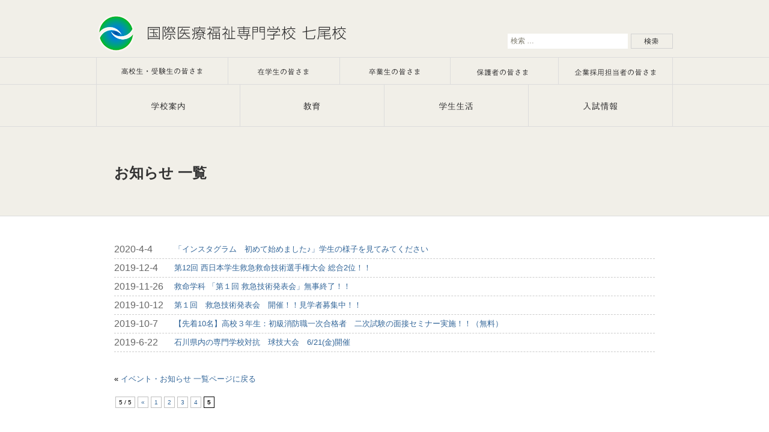

--- FILE ---
content_type: text/html; charset=UTF-8
request_url: https://kifs-nanao.ac.jp/news/page/5/
body_size: 8402
content:

<!DOCTYPE html>
<html lang="ja">
<head>
  <!-- Google Tag Manager -->
  <script>(function(w,d,s,l,i){w[l]=w[l]||[];w[l].push({'gtm.start':
  new Date().getTime(),event:'gtm.js'});var f=d.getElementsByTagName(s)[0],
  j=d.createElement(s),dl=l!='dataLayer'?'&l='+l:'';j.async=true;j.src=
  'https://www.googletagmanager.com/gtm.js?id='+i+dl;f.parentNode.insertBefore(j,f);
  })(window,document,'script','dataLayer','GTM-NR34ZMVJ');</script>
  <!-- End Google Tag Manager -->
  <!-- Global site tag (gtag.js) - Google Analytics -->
  <script async src="https://www.googletagmanager.com/gtag/js?id=G-QP54R3T74Q"></script>
  <script>
    window.dataLayer = window.dataLayer || [];
    function gtag(){dataLayer.push(arguments);}
    gtag('js', new Date());
    gtag('config', 'G-QP54R3T74Q');
  </script>
  <script async src="https://www.googletagmanager.com/gtag/js?id=UA-49953827-1"></script>
  <script>
    window.dataLayer = window.dataLayer || [];
    function gtag(){dataLayer.push(arguments);}
    gtag('js', new Date());
    gtag('config', 'UA-49953827-1');
  </script>

  <meta charset="UTF-8" />
  <meta name="viewport" content="width=device-width" />
  <meta http-equiv="X-UA-Compatible" content="IE=edge" />
  <meta name=”description” content="石川で理学療法士・救急救命士を目指すなら、国際医療福祉専門学校七尾校。理学療法士の知識・医学やリハビリテーション等も学べます。少人数制なので、一人一人へサポートいたします。学生寮も完備しておりますのでお気軽にお問い合わせください。">
  <link rel="shortcut icon" href="https://kifs-nanao.ac.jp/wp/wp-content/themes/nanao/favicon.ico" type="image/vnd.microsoft.icon">
  <link rel="icon" href="https://kifs-nanao.ac.jp/wp/wp-content/themes/nanao/favicon.ico" type="image/vnd.microsoft.icon">
  <link rel="stylesheet" type="text/css" media="all" href="https://kifs-nanao.ac.jp/wp/wp-content/themes/nanao/style.css" />
  <script type="text/javascript" src="https://kifs-nanao.ac.jp/wp/wp-content/themes/nanao/assets/js/common.js"></script>
  <!--[if (gte IE 6)&(lte IE 8)]>
    <script src="https://kifs-nanao.ac.jp/wp/wp-content/themes/nanao/assets/js/selectivizr.js"></script>
  <![endif]-->
  <title>お知らせ &#8211; ページ 5 &#8211; 石川で理学療法士・救急救命士を目指すなら国際医療福祉専門学校七尾校</title>
<meta name='robots' content='max-image-preview:large' />
	<style>img:is([sizes="auto" i], [sizes^="auto," i]) { contain-intrinsic-size: 3000px 1500px }</style>
	<link rel="alternate" type="application/rss+xml" title="石川で理学療法士・救急救命士を目指すなら国際医療福祉専門学校七尾校 &raquo; お知らせ カテゴリーのフィード" href="https://kifs-nanao.ac.jp/news/feed/" />
<link rel='stylesheet' id='wp-block-library-css' href='https://kifs-nanao.ac.jp/wp/wp-includes/css/dist/block-library/style.min.css?ver=6.8.3' type='text/css' media='all' />
<style id='classic-theme-styles-inline-css' type='text/css'>
/*! This file is auto-generated */
.wp-block-button__link{color:#fff;background-color:#32373c;border-radius:9999px;box-shadow:none;text-decoration:none;padding:calc(.667em + 2px) calc(1.333em + 2px);font-size:1.125em}.wp-block-file__button{background:#32373c;color:#fff;text-decoration:none}
</style>
<style id='global-styles-inline-css' type='text/css'>
:root{--wp--preset--aspect-ratio--square: 1;--wp--preset--aspect-ratio--4-3: 4/3;--wp--preset--aspect-ratio--3-4: 3/4;--wp--preset--aspect-ratio--3-2: 3/2;--wp--preset--aspect-ratio--2-3: 2/3;--wp--preset--aspect-ratio--16-9: 16/9;--wp--preset--aspect-ratio--9-16: 9/16;--wp--preset--color--black: #000000;--wp--preset--color--cyan-bluish-gray: #abb8c3;--wp--preset--color--white: #ffffff;--wp--preset--color--pale-pink: #f78da7;--wp--preset--color--vivid-red: #cf2e2e;--wp--preset--color--luminous-vivid-orange: #ff6900;--wp--preset--color--luminous-vivid-amber: #fcb900;--wp--preset--color--light-green-cyan: #7bdcb5;--wp--preset--color--vivid-green-cyan: #00d084;--wp--preset--color--pale-cyan-blue: #8ed1fc;--wp--preset--color--vivid-cyan-blue: #0693e3;--wp--preset--color--vivid-purple: #9b51e0;--wp--preset--gradient--vivid-cyan-blue-to-vivid-purple: linear-gradient(135deg,rgba(6,147,227,1) 0%,rgb(155,81,224) 100%);--wp--preset--gradient--light-green-cyan-to-vivid-green-cyan: linear-gradient(135deg,rgb(122,220,180) 0%,rgb(0,208,130) 100%);--wp--preset--gradient--luminous-vivid-amber-to-luminous-vivid-orange: linear-gradient(135deg,rgba(252,185,0,1) 0%,rgba(255,105,0,1) 100%);--wp--preset--gradient--luminous-vivid-orange-to-vivid-red: linear-gradient(135deg,rgba(255,105,0,1) 0%,rgb(207,46,46) 100%);--wp--preset--gradient--very-light-gray-to-cyan-bluish-gray: linear-gradient(135deg,rgb(238,238,238) 0%,rgb(169,184,195) 100%);--wp--preset--gradient--cool-to-warm-spectrum: linear-gradient(135deg,rgb(74,234,220) 0%,rgb(151,120,209) 20%,rgb(207,42,186) 40%,rgb(238,44,130) 60%,rgb(251,105,98) 80%,rgb(254,248,76) 100%);--wp--preset--gradient--blush-light-purple: linear-gradient(135deg,rgb(255,206,236) 0%,rgb(152,150,240) 100%);--wp--preset--gradient--blush-bordeaux: linear-gradient(135deg,rgb(254,205,165) 0%,rgb(254,45,45) 50%,rgb(107,0,62) 100%);--wp--preset--gradient--luminous-dusk: linear-gradient(135deg,rgb(255,203,112) 0%,rgb(199,81,192) 50%,rgb(65,88,208) 100%);--wp--preset--gradient--pale-ocean: linear-gradient(135deg,rgb(255,245,203) 0%,rgb(182,227,212) 50%,rgb(51,167,181) 100%);--wp--preset--gradient--electric-grass: linear-gradient(135deg,rgb(202,248,128) 0%,rgb(113,206,126) 100%);--wp--preset--gradient--midnight: linear-gradient(135deg,rgb(2,3,129) 0%,rgb(40,116,252) 100%);--wp--preset--font-size--small: 13px;--wp--preset--font-size--medium: 20px;--wp--preset--font-size--large: 36px;--wp--preset--font-size--x-large: 42px;--wp--preset--spacing--20: 0.44rem;--wp--preset--spacing--30: 0.67rem;--wp--preset--spacing--40: 1rem;--wp--preset--spacing--50: 1.5rem;--wp--preset--spacing--60: 2.25rem;--wp--preset--spacing--70: 3.38rem;--wp--preset--spacing--80: 5.06rem;--wp--preset--shadow--natural: 6px 6px 9px rgba(0, 0, 0, 0.2);--wp--preset--shadow--deep: 12px 12px 50px rgba(0, 0, 0, 0.4);--wp--preset--shadow--sharp: 6px 6px 0px rgba(0, 0, 0, 0.2);--wp--preset--shadow--outlined: 6px 6px 0px -3px rgba(255, 255, 255, 1), 6px 6px rgba(0, 0, 0, 1);--wp--preset--shadow--crisp: 6px 6px 0px rgba(0, 0, 0, 1);}:where(.is-layout-flex){gap: 0.5em;}:where(.is-layout-grid){gap: 0.5em;}body .is-layout-flex{display: flex;}.is-layout-flex{flex-wrap: wrap;align-items: center;}.is-layout-flex > :is(*, div){margin: 0;}body .is-layout-grid{display: grid;}.is-layout-grid > :is(*, div){margin: 0;}:where(.wp-block-columns.is-layout-flex){gap: 2em;}:where(.wp-block-columns.is-layout-grid){gap: 2em;}:where(.wp-block-post-template.is-layout-flex){gap: 1.25em;}:where(.wp-block-post-template.is-layout-grid){gap: 1.25em;}.has-black-color{color: var(--wp--preset--color--black) !important;}.has-cyan-bluish-gray-color{color: var(--wp--preset--color--cyan-bluish-gray) !important;}.has-white-color{color: var(--wp--preset--color--white) !important;}.has-pale-pink-color{color: var(--wp--preset--color--pale-pink) !important;}.has-vivid-red-color{color: var(--wp--preset--color--vivid-red) !important;}.has-luminous-vivid-orange-color{color: var(--wp--preset--color--luminous-vivid-orange) !important;}.has-luminous-vivid-amber-color{color: var(--wp--preset--color--luminous-vivid-amber) !important;}.has-light-green-cyan-color{color: var(--wp--preset--color--light-green-cyan) !important;}.has-vivid-green-cyan-color{color: var(--wp--preset--color--vivid-green-cyan) !important;}.has-pale-cyan-blue-color{color: var(--wp--preset--color--pale-cyan-blue) !important;}.has-vivid-cyan-blue-color{color: var(--wp--preset--color--vivid-cyan-blue) !important;}.has-vivid-purple-color{color: var(--wp--preset--color--vivid-purple) !important;}.has-black-background-color{background-color: var(--wp--preset--color--black) !important;}.has-cyan-bluish-gray-background-color{background-color: var(--wp--preset--color--cyan-bluish-gray) !important;}.has-white-background-color{background-color: var(--wp--preset--color--white) !important;}.has-pale-pink-background-color{background-color: var(--wp--preset--color--pale-pink) !important;}.has-vivid-red-background-color{background-color: var(--wp--preset--color--vivid-red) !important;}.has-luminous-vivid-orange-background-color{background-color: var(--wp--preset--color--luminous-vivid-orange) !important;}.has-luminous-vivid-amber-background-color{background-color: var(--wp--preset--color--luminous-vivid-amber) !important;}.has-light-green-cyan-background-color{background-color: var(--wp--preset--color--light-green-cyan) !important;}.has-vivid-green-cyan-background-color{background-color: var(--wp--preset--color--vivid-green-cyan) !important;}.has-pale-cyan-blue-background-color{background-color: var(--wp--preset--color--pale-cyan-blue) !important;}.has-vivid-cyan-blue-background-color{background-color: var(--wp--preset--color--vivid-cyan-blue) !important;}.has-vivid-purple-background-color{background-color: var(--wp--preset--color--vivid-purple) !important;}.has-black-border-color{border-color: var(--wp--preset--color--black) !important;}.has-cyan-bluish-gray-border-color{border-color: var(--wp--preset--color--cyan-bluish-gray) !important;}.has-white-border-color{border-color: var(--wp--preset--color--white) !important;}.has-pale-pink-border-color{border-color: var(--wp--preset--color--pale-pink) !important;}.has-vivid-red-border-color{border-color: var(--wp--preset--color--vivid-red) !important;}.has-luminous-vivid-orange-border-color{border-color: var(--wp--preset--color--luminous-vivid-orange) !important;}.has-luminous-vivid-amber-border-color{border-color: var(--wp--preset--color--luminous-vivid-amber) !important;}.has-light-green-cyan-border-color{border-color: var(--wp--preset--color--light-green-cyan) !important;}.has-vivid-green-cyan-border-color{border-color: var(--wp--preset--color--vivid-green-cyan) !important;}.has-pale-cyan-blue-border-color{border-color: var(--wp--preset--color--pale-cyan-blue) !important;}.has-vivid-cyan-blue-border-color{border-color: var(--wp--preset--color--vivid-cyan-blue) !important;}.has-vivid-purple-border-color{border-color: var(--wp--preset--color--vivid-purple) !important;}.has-vivid-cyan-blue-to-vivid-purple-gradient-background{background: var(--wp--preset--gradient--vivid-cyan-blue-to-vivid-purple) !important;}.has-light-green-cyan-to-vivid-green-cyan-gradient-background{background: var(--wp--preset--gradient--light-green-cyan-to-vivid-green-cyan) !important;}.has-luminous-vivid-amber-to-luminous-vivid-orange-gradient-background{background: var(--wp--preset--gradient--luminous-vivid-amber-to-luminous-vivid-orange) !important;}.has-luminous-vivid-orange-to-vivid-red-gradient-background{background: var(--wp--preset--gradient--luminous-vivid-orange-to-vivid-red) !important;}.has-very-light-gray-to-cyan-bluish-gray-gradient-background{background: var(--wp--preset--gradient--very-light-gray-to-cyan-bluish-gray) !important;}.has-cool-to-warm-spectrum-gradient-background{background: var(--wp--preset--gradient--cool-to-warm-spectrum) !important;}.has-blush-light-purple-gradient-background{background: var(--wp--preset--gradient--blush-light-purple) !important;}.has-blush-bordeaux-gradient-background{background: var(--wp--preset--gradient--blush-bordeaux) !important;}.has-luminous-dusk-gradient-background{background: var(--wp--preset--gradient--luminous-dusk) !important;}.has-pale-ocean-gradient-background{background: var(--wp--preset--gradient--pale-ocean) !important;}.has-electric-grass-gradient-background{background: var(--wp--preset--gradient--electric-grass) !important;}.has-midnight-gradient-background{background: var(--wp--preset--gradient--midnight) !important;}.has-small-font-size{font-size: var(--wp--preset--font-size--small) !important;}.has-medium-font-size{font-size: var(--wp--preset--font-size--medium) !important;}.has-large-font-size{font-size: var(--wp--preset--font-size--large) !important;}.has-x-large-font-size{font-size: var(--wp--preset--font-size--x-large) !important;}
:where(.wp-block-post-template.is-layout-flex){gap: 1.25em;}:where(.wp-block-post-template.is-layout-grid){gap: 1.25em;}
:where(.wp-block-columns.is-layout-flex){gap: 2em;}:where(.wp-block-columns.is-layout-grid){gap: 2em;}
:root :where(.wp-block-pullquote){font-size: 1.5em;line-height: 1.6;}
</style>
<link rel='stylesheet' id='slb_core-css' href='https://kifs-nanao.ac.jp/wp/wp-content/plugins/simple-lightbox/client/css/app.css?ver=2.9.4' type='text/css' media='all' />
<link rel='stylesheet' id='wp-pagenavi-css' href='https://kifs-nanao.ac.jp/wp/wp-content/plugins/wp-pagenavi/pagenavi-css.css?ver=2.70' type='text/css' media='all' />
<script type="text/javascript" src="//ajax.googleapis.com/ajax/libs/jquery/3.6.0/jquery.min.js?ver=3.6.0" id="jquery-js-js"></script>

<!-- BEGIN: WP Social Bookmarking Light HEAD --><script>
    (function (d, s, id) {
        var js, fjs = d.getElementsByTagName(s)[0];
        if (d.getElementById(id)) return;
        js = d.createElement(s);
        js.id = id;
        js.src = "//connect.facebook.net/en_US/sdk.js#xfbml=1&version=v2.7";
        fjs.parentNode.insertBefore(js, fjs);
    }(document, 'script', 'facebook-jssdk'));
</script>
<style type="text/css">.wp_social_bookmarking_light{
    border: 0 !important;
    padding: 10px 0 20px 0 !important;
    margin: 0 !important;
}
.wp_social_bookmarking_light div{
    float: left !important;
    border: 0 !important;
    padding: 0 !important;
    margin: 0 5px 0px 0 !important;
    min-height: 30px !important;
    line-height: 18px !important;
    text-indent: 0 !important;
}
.wp_social_bookmarking_light img{
    border: 0 !important;
    padding: 0;
    margin: 0;
    vertical-align: top !important;
}
.wp_social_bookmarking_light_clear{
    clear: both !important;
}
#fb-root{
    display: none;
}
.wsbl_facebook_like iframe{
    max-width: none !important;
}
.wsbl_pinterest a{
    border: 0px !important;
}
</style>
<!-- END: WP Social Bookmarking Light HEAD -->
<style type="text/css">.broken_link, a.broken_link {
	text-decoration: line-through;
}</style>

<script src="https://kifs-nanao.ac.jp/wp/wp-content/themes/nanao/assets/js/respond.src.js"></script>
<!--[if lt IE 9]>
<script src="https://kifs-nanao.ac.jp/wp/wp-content/themes/nanao/assets/js/html5shiv.js"></script>
<![endif]-->

</head>


<body class="archive paged category category-news category-4 paged-5 category-paged-5 wp-theme-nanao">
<a name="top" id="top"></a>
<div id="wrap">
  <div id="page" class="hfeed site">
    <header id="masthead" class="site-header" role="banner">
      <hgroup>
        <div class="site-title"><a href="https://kifs-nanao.ac.jp" title="" data-wpel-link="internal">石川で理学療法士・救急救命士を目指すなら国際医療福祉専門学校七尾校</a></div>
        <div class="site-title-sp"><a href="https://kifs-nanao.ac.jp" title="国際医療福祉専門学校七尾校" data-wpel-link="internal"><img src="https://kifs-nanao.ac.jp/wp/wp-content/themes/nanao/assets/images/head_title_sp.png" alt="石川で理学療法士・救急救命士を目指すなら国際医療福祉専門学校七尾校" /></a></div>
        <form role="search" method="get" class="search-form" action="https://kifs-nanao.ac.jp">
	<label>
		<span class="screen-reader-text">検索:</span>
		<input type="search" class="search-field" placeholder="検索 &hellip;" value="" name="s" />
	</label>
	<input type="submit" class="search-submit" value="検索" />
</form>
      </hgroup>
      <div id="navbar" class="navbar">
      <nav id="site-navigation" class="navigation main-navigation" role="navigation">
        <ul id="target" class="headlink">
          <li><a href="https://kifs-nanao.ac.jp/examinee/" data-wpel-link="internal"><img src="https://kifs-nanao.ac.jp/wp/wp-content/themes/nanao/assets/images/h_target01.png" alt="高校生・受験生のみなさま" /></a></li>
          <li><a href="https://kifs-nanao.ac.jp/student/" data-wpel-link="internal"><img src="https://kifs-nanao.ac.jp/wp/wp-content/themes/nanao/assets/images/h_target02.png" alt="在校生のみなさま" /></a></li>
          <li><a href="https://kifs-nanao.ac.jp/graduate/" data-wpel-link="internal"><img src="https://kifs-nanao.ac.jp/wp/wp-content/themes/nanao/assets/images/h_target03.png" alt="卒業生のみなさま" /></a></li>
          <li><a href="https://kifs-nanao.ac.jp/parent/" data-wpel-link="internal"><img src="https://kifs-nanao.ac.jp/wp/wp-content/themes/nanao/assets/images/h_target04.png" alt="保護者のみなさま" /></a></li>
          <li><a href="https://kifs-nanao.ac.jp/company/" data-wpel-link="internal"><img src="https://kifs-nanao.ac.jp/wp/wp-content/themes/nanao/assets/images/h_target05.png" alt="企業採用担当者のみなさま" /></a></li>
        </ul>
        <ul id="navi" class="headlink">
          <li id="navi01"><a href="https://kifs-nanao.ac.jp/guide/intro/" data-wpel-link="internal"><img src="https://kifs-nanao.ac.jp/wp/wp-content/themes/nanao/assets/images/h_navi01.png" alt="学校案内" /></a></li>
          <li id="navi02"><a href="https://kifs-nanao.ac.jp/education/guidance/" data-wpel-link="internal"><img src="https://kifs-nanao.ac.jp/wp/wp-content/themes/nanao/assets/images/h_navi02.png" alt="教育" /></a></li>
          <li id="navi03"><a href="https://kifs-nanao.ac.jp/life/living/" data-wpel-link="internal"><img src="https://kifs-nanao.ac.jp/wp/wp-content/themes/nanao/assets/images/h_navi03.png" alt="学生生活" /></a></li>
          <li id="navi04"><a href="https://kifs-nanao.ac.jp/admission/adm_info/" data-wpel-link="internal"><img src="https://kifs-nanao.ac.jp/wp/wp-content/themes/nanao/assets/images/h_navi04.png" alt="入試情報" /></a></li>
        </ul>
        <ul class="textlink">
          <li><a href="https://kifs-nanao.ac.jp/examinee/" data-wpel-link="internal">高校生・受験生のみなさま</a></li>
          <li><a href="https://kifs-nanao.ac.jp/student/" data-wpel-link="internal">在校生のみなさま</a></li>
          <li><a href="https://kifs-nanao.ac.jp/graduate/" data-wpel-link="internal">卒業生のみなさま</a></li>
          <li><a href="https://kifs-nanao.ac.jp/parent/" data-wpel-link="internal">保護者のみなさま</a></li>
          <li><a href="https://kifs-nanao.ac.jp/company/" data-wpel-link="internal">企業採用担当者のみなさま</a></li>
          <li><a href="https://kifs-nanao.ac.jp/guide/greeting/" data-wpel-link="internal">学校案内</a></li>
          <li><a href="https://kifs-nanao.ac.jp/education/guidance/" data-wpel-link="internal">教育</a></li>
          <li><a href="https://kifs-nanao.ac.jp/life/living/" data-wpel-link="internal">学生生活</a></li>
          <li><a href="https://kifs-nanao.ac.jp/admission/adm_info/" data-wpel-link="internal">入試情報</a></li>
        </ul>
      </nav>
      </div><!-- #navbar -->
      <h1 class="entry-title">お知らせ 一覧</h1>
    </header>
    <div id="main" class="site-main">
	<div id="primary" class="content-area">
        <div id="content" class="site-content" role="main">
			<div class="entry-content">

		        <ul class="index_list">
          <li><span class="date">2020-4-4</span>
          <a href="https://kifs-nanao.ac.jp/9903/" data-wpel-link="internal">「インスタグラム　初めて始めました♪」学生の様子を見てみてください</a></li>
          <li><span class="date">2019-12-4</span>
          <a href="https://kifs-nanao.ac.jp/9724/" data-wpel-link="internal">第12回 西日本学生救急救命技術選手権大会 総合2位！！</a></li>
          <li><span class="date">2019-11-26</span>
          <a href="https://kifs-nanao.ac.jp/9682/" data-wpel-link="internal">救命学科 「第１回 救急技術発表会」無事終了！！</a></li>
          <li><span class="date">2019-10-12</span>
          <a href="https://kifs-nanao.ac.jp/9610/" data-wpel-link="internal">第１回　救急技術発表会　開催！！見学者募集中！！</a></li>
          <li><span class="date">2019-10-7</span>
          <a href="https://kifs-nanao.ac.jp/9599/" data-wpel-link="internal">【先着10名】高校３年生：初級消防職一次合格者　二次試験の面接セミナー実施！！（無料）</a></li>
          <li><span class="date">2019-6-22</span>
          <a href="https://kifs-nanao.ac.jp/9278/" data-wpel-link="internal">石川県内の専門学校対抗　球技大会　6/21(金)開催</a></li>
        </ul>

        <p class="alllist">&laquo; <a href="/event_news_list/" data-wpel-link="internal">イベント・お知らせ 一覧ページに戻る</a></p>
		
		<div class='wp-pagenavi' role='navigation'>
<span class='pages'>5 / 5</span><a class="previouspostslink" rel="prev" aria-label="前のページ" href="https://kifs-nanao.ac.jp/news/page/4/" data-wpel-link="internal">&laquo;</a><a class="page smaller" title="ページ 1" href="https://kifs-nanao.ac.jp/news/" data-wpel-link="internal">1</a><a class="page smaller" title="ページ 2" href="https://kifs-nanao.ac.jp/news/page/2/" data-wpel-link="internal">2</a><a class="page smaller" title="ページ 3" href="https://kifs-nanao.ac.jp/news/page/3/" data-wpel-link="internal">3</a><a class="page smaller" title="ページ 4" href="https://kifs-nanao.ac.jp/news/page/4/" data-wpel-link="internal">4</a><span aria-current='page' class='current'>5</span>
</div>
			</div><!-- .entry-content -->
		</div><!-- #content -->


	</div><!-- #primary -->
    </div><!-- #main -->

    <footer id="colophon" class="site-footer" role="contentinfo">
      <p id="pagetop"><a href="#top" title="PAGETOP"></a></p>
      <div class="f_sitemap">
      <h2>学校案内</h2>
      <ul>
        <li class="page_item page-item-3229"><a href="https://kifs-nanao.ac.jp/guide/intro/" data-wpel-link="internal">学校紹介</a></li>
<li class="page_item page-item-29"><a href="https://kifs-nanao.ac.jp/guide/summary/" data-wpel-link="internal">学校概要</a></li>
<li class="page_item page-item-32"><a href="https://kifs-nanao.ac.jp/guide/policy/" data-wpel-link="internal">教育理念・ポリシー</a></li>
<li class="page_item page-item-34"><a href="https://kifs-nanao.ac.jp/guide/campus_guide/" data-wpel-link="internal">キャンパスガイド</a></li>
<li class="page_item page-item-27"><a href="https://kifs-nanao.ac.jp/guide/greeting/" data-wpel-link="internal">ごあいさつ</a></li>
      </ul>
      </div>
      <div class="f_sitemap">
      <h2>教育</h2>
      <ul>
        <li class="page_item page-item-47"><a href="https://kifs-nanao.ac.jp/education/guidance/" data-wpel-link="internal">教育プログラム</a></li>
<li class="page_item page-item-49"><a href="https://kifs-nanao.ac.jp/education/professional/" data-wpel-link="internal">プロフェッション養成講座</a></li>
<li class="page_item page-item-51"><a href="https://kifs-nanao.ac.jp/education/liberal_arts/" data-wpel-link="internal">総合教養</a></li>
<li class="page_item page-item-553"><a href="https://kifs-nanao.ac.jp/education/employment/" data-wpel-link="internal">就職支援</a></li>
<li class="page_item page-item-1805"><a href="https://kifs-nanao.ac.jp/education/edu_qa/" data-wpel-link="internal">Q&#038;A</a></li>
      </ul>
      </div>
      <div class="f_sitemap">
      <h2>学校生活サポート</h2>
      <ul>
        <li class="page_item page-item-15614"><a href="https://kifs-nanao.ac.jp/life/%e3%82%b9%e3%82%af%e3%83%bc%e3%83%ab%e3%83%90%e3%82%b9%e3%81%a7%e8%87%aa%e5%ae%85%e3%81%8b%e3%82%89%e9%80%9a%e3%81%88%e3%82%8b/" data-wpel-link="internal">スクールバス</a></li>
<li class="page_item page-item-56 page_item_has_children"><a href="https://kifs-nanao.ac.jp/life/living/" data-wpel-link="internal">暮らし</a>
<ul class='children'>
	<li class="page_item page-item-296"><a href="https://kifs-nanao.ac.jp/life/living/dorm_komaruyama/" data-wpel-link="internal">小丸山寮</a></li>
	<li class="page_item page-item-298"><a href="https://kifs-nanao.ac.jp/life/living/dorm_kojima/" data-wpel-link="internal">小島寮</a></li>
	<li class="page_item page-item-300"><a href="https://kifs-nanao.ac.jp/life/living/dorm_yamato/" data-wpel-link="internal">大和寮</a></li>
	<li class="page_item page-item-302"><a href="https://kifs-nanao.ac.jp/life/living/dorm_ishisaki1/" data-wpel-link="internal">石崎第一</a></li>
	<li class="page_item page-item-304"><a href="https://kifs-nanao.ac.jp/life/living/dorm_ishisaki2a/" data-wpel-link="internal">石崎第二（個室）</a></li>
	<li class="page_item page-item-306"><a href="https://kifs-nanao.ac.jp/life/living/dorm_ishisaki2b/" data-wpel-link="internal">石崎第二（半個室）</a></li>
	<li class="page_item page-item-5272"><a href="https://kifs-nanao.ac.jp/life/living/%e5%be%8c%e7%95%a0%e5%af%ae-2/" data-wpel-link="internal">後畠寮</a></li>
</ul>
</li>
<li class="page_item page-item-58"><a href="https://kifs-nanao.ac.jp/life/school_life/" data-wpel-link="internal">学校生活</a></li>
<li class="page_item page-item-62"><a href="https://kifs-nanao.ac.jp/life/money/" data-wpel-link="internal">学費・諸経費・奨学金</a></li>
<li class="page_item page-item-1725 page_item_has_children"><a href="https://kifs-nanao.ac.jp/life/komaruyama/" data-wpel-link="internal">小丸山祭</a>
<ul class='children'>
	<li class="page_item page-item-4286"><a href="https://kifs-nanao.ac.jp/life/komaruyama/%e5%b0%8f%e4%b8%b8%e5%b1%b1%e7%a5%ad%ef%bc%8d%e5%b0%8f%e4%b8%b8%e5%b1%b1%e7%a5%ad%e3%81%a8%e3%81%af/" data-wpel-link="internal">小丸山祭－小丸山祭とは</a></li>
	<li class="page_item page-item-4301"><a href="https://kifs-nanao.ac.jp/life/komaruyama/%e5%b0%8f%e4%b8%b8%e5%b1%b1%e7%a5%ad%ef%bc%8d%e3%82%a4%e3%83%99%e3%83%b3%e3%83%88%e6%a1%88%e5%86%85/" data-wpel-link="internal">小丸山祭－イベント案内</a></li>
	<li class="page_item page-item-4311"><a href="https://kifs-nanao.ac.jp/life/komaruyama/%e5%b0%8f%e4%b8%b8%e5%b1%b1%e7%a5%ad%ef%bc%8d%e3%82%a2%e3%82%af%e3%82%bb%e3%82%b9/" data-wpel-link="internal">小丸山祭－アクセス</a></li>
	<li class="page_item page-item-4333"><a href="https://kifs-nanao.ac.jp/life/komaruyama/%e5%b0%8f%e4%b8%b8%e5%b1%b1%e7%a5%ad%ef%bc%8d%e3%83%80%e3%82%a6%e3%83%b3%e3%83%ad%e3%83%bc%e3%83%89/" data-wpel-link="internal">小丸山祭－ダウンロード</a></li>
	<li class="page_item page-item-4340"><a href="https://kifs-nanao.ac.jp/life/komaruyama/%e5%b0%8f%e4%b8%b8%e5%b1%b1%e7%a5%ad%ef%bc%8d%e5%b0%8f%e4%b8%b8%e5%b1%b1%e7%a5%ad%e5%86%99%e7%9c%9f/" data-wpel-link="internal">小丸山祭－小丸山祭写真</a></li>
	<li class="page_item page-item-4373"><a href="https://kifs-nanao.ac.jp/life/komaruyama/%e5%b0%8f%e4%b8%b8%e5%b1%b1%e7%a5%ad%ef%bc%8d%e3%81%8a%e5%95%8f%e3%81%84%e5%90%88%e3%82%8f%e3%81%9b/" data-wpel-link="internal">小丸山祭－お問い合わせ</a></li>
</ul>
</li>
<li class="page_item page-item-64"><a href="https://kifs-nanao.ac.jp/life/class/" data-wpel-link="internal">授業・学習</a></li>
<li class="page_item page-item-66"><a href="https://kifs-nanao.ac.jp/life/life_qa/" data-wpel-link="internal">Q&#038;A</a></li>
      </ul>
      </div>
      <div class="f_sitemap">
      <h2>入試情報</h2>
      <ul>
                <li><a href="https://r-shingaku.com/ce/form/627/input" target="_blank" data-wpel-link="external" rel="external noopener noreferrer">資料請求</a></li>
      </ul>
      </div>
      <div class="f_sitemap">
      <h2>学科</h2>
      <ul>
        <li class="page_item page-item-91 page_item_has_children"><a href="https://kifs-nanao.ac.jp/department/physiotherapy/" data-wpel-link="internal">理学療法学科</a>
<ul class='children'>
	<li class="page_item page-item-2330"><a href="https://kifs-nanao.ac.jp/department/physiotherapy/%e5%ae%9f%e7%bf%92%e6%8c%87%e5%b0%8e%e8%80%85%e3%81%ae%e7%9a%86%e6%a7%98%e3%81%b8/" data-wpel-link="internal">実習指導者の皆様へ</a></li>
</ul>
</li>
<li class="page_item page-item-4825"><a href="https://kifs-nanao.ac.jp/department/%e4%b8%83%e5%b0%be%e6%a0%a1%e3%81%ae%e9%ad%85%e5%8a%9b-2/" data-wpel-link="internal">七尾校の魅力</a></li>
<li class="page_item page-item-4776"><a href="https://kifs-nanao.ac.jp/department/%e4%bb%8b%e8%ad%b7%e5%ae%9f%e5%8b%99%e8%80%85%e7%a0%94%e4%bf%ae%e3%81%a8%e3%81%af/" data-wpel-link="internal">介護実務者研修とは</a></li>
<li class="page_item page-item-96"><a href="https://kifs-nanao.ac.jp/department/paramedic/" data-wpel-link="internal">救急救命学科</a></li>
<li class="page_item page-item-4836"><a href="https://kifs-nanao.ac.jp/department/%e9%80%9a%e4%bf%a1%e8%ac%9b%e5%ba%a7%e3%81%ae%e3%81%94%e6%a1%88%e5%86%85/" data-wpel-link="internal">通信講座のご案内</a></li>
<li class="page_item page-item-4885"><a href="https://kifs-nanao.ac.jp/department/%e5%8f%97%e8%ac%9b%e3%81%ae%e6%b5%81%e3%82%8c/" data-wpel-link="internal">受講の流れ</a></li>
<li class="page_item page-item-4847"><a href="https://kifs-nanao.ac.jp/department/%e7%a7%91%e7%9b%ae%e4%b8%80%e8%a6%a7/" data-wpel-link="internal">科目一覧</a></li>
<li class="page_item page-item-1814"><a href="https://kifs-nanao.ac.jp/department/dep_qa/" data-wpel-link="internal">Q&#038;A</a></li>
      </ul>
      </div>
      <ul id="footbottom" class="footlink">
        <li class="f-homelink"><a href="https://kifs-nanao.ac.jp" data-wpel-link="internal">ホーム</a></li>
        <li><a href="https://kifs-nanao.ac.jp/access/" data-wpel-link="internal">交通アクセス</a></li>
        <li><a href="https://kifs-nanao.ac.jp/contact/" data-wpel-link="internal">お問い合わせ</a></li>
        <li><a href="https://kifs-nanao.ac.jp/links/" data-wpel-link="internal">関連リンク</a></li>
        <li><a href="https://kifs-nanao.ac.jp/recruitment/" data-wpel-link="internal">教職員募集</a></li>
        <li><a href="https://kifs-nanao.ac.jp/use/" data-wpel-link="internal">ご利用にあたって</a></li>
        <!-- li><a href="https://kifs-nanao.ac.jp/sitemap/" data-wpel-link="internal">サイトマップ</a></li -->
        <li><a href="https://kifs-nanao.ac.jp/privacy/" data-wpel-link="internal">プライバシーポリシー</a></li>
      </ul>
      <div id="site-info">
        <p>国際医療福祉専門学校 七尾校</p>
        <p>〒926-0816 石川県七尾市藤橋町西部1番地　TEL 0767-54-0177　FAX 0767-54-0215</p>
      </div>
      <div class="site-info-sp"><img src="https://kifs-nanao.ac.jp/wp/wp-content/themes/nanao/assets/images/foot_title_sp.png" alt="国際医療福祉専門学校 七尾校" /></div>
    </footer>
  </div><!-- #page -->
</div><!-- #wrap -->

	<script type="speculationrules">
{"prefetch":[{"source":"document","where":{"and":[{"href_matches":"\/*"},{"not":{"href_matches":["\/wp\/wp-*.php","\/wp\/wp-admin\/*","\/wp\/wp-content\/uploads\/*","\/wp\/wp-content\/*","\/wp\/wp-content\/plugins\/*","\/wp\/wp-content\/themes\/nanao\/*","\/*\\?(.+)"]}},{"not":{"selector_matches":"a[rel~=\"nofollow\"]"}},{"not":{"selector_matches":".no-prefetch, .no-prefetch a"}}]},"eagerness":"conservative"}]}
</script>

<!-- BEGIN: WP Social Bookmarking Light FOOTER -->    <script>!function(d,s,id){var js,fjs=d.getElementsByTagName(s)[0],p=/^http:/.test(d.location)?'http':'https';if(!d.getElementById(id)){js=d.createElement(s);js.id=id;js.src=p+'://platform.twitter.com/widgets.js';fjs.parentNode.insertBefore(js,fjs);}}(document, 'script', 'twitter-wjs');</script><!-- END: WP Social Bookmarking Light FOOTER -->
<script type="text/javascript" id="slb_context">/* <![CDATA[ */if ( !!window.jQuery ) {(function($){$(document).ready(function(){if ( !!window.SLB ) { {$.extend(SLB, {"context":["public","user_guest"]});} }})})(jQuery);}/* ]]> */</script>

</body>
<!-- Google Tag Manager (noscript) -->
<noscript><iframe src="https://www.googletagmanager.com/ns.html?id=GTM-NR34ZMVJ"
height="0" width="0" style="display:none;visibility:hidden"></iframe></noscript>
<!-- End Google Tag Manager (noscript) -->
</html>

--- FILE ---
content_type: text/css
request_url: https://kifs-nanao.ac.jp/wp/wp-content/themes/nanao/style.css
body_size: 15439
content:
@charset "utf-8";
/*
Theme Name: nanao
*/


/**
 * Table of Contents:
 *
 * 1.0 - Reset
 * 2.0 - Repeatable Patterns
 * 3.0 - Site Structure
 * 4.0 - Header
 *   4.1 - Site Header
 *   4.2 - Navigation
 * 5.0 - Content
 *   5.1 - Entry Header
 *   5.2 - Entry Meta
 *   5.3 - Entry Content
 *   5.6 - Attachments
 *   5.7 - Post/Paging Navigation
 *   5.9 - Archives
 *   5.10 - Search Results/No posts
 *   5.11 - 404
 *   5.13 - Multisite
 * 7.0 - Footer
 * 8.0 - Media Queries
 * 9.0 - Print
 * ----------------------------------------------------------------------------
 */


/**
 * 1.0 Reset
 *
 * Modified from Normalize.css to provide cross-browser consistency and a smart
 * default styling of HTML elements.
 *
 * @see http://git.io/normalize
 * ----------------------------------------------------------------------------
 */

* {
	-webkit-box-sizing: border-box;
	-moz-box-sizing:    border-box;
	box-sizing:         border-box;
}
article, aside, details, figcaption, figure, footer, header, nav, section, summary {
	display: block;
}
audio, canvas, video {
	display: inline-block;
}
 audio:not([controls]) {
 display: none;
 height: 0;
}
 [hidden] {
 display: none;
}
html {
	font-size: 100%;
	overflow-y: scroll;
	-webkit-text-size-adjust: 100%;
	-ms-text-size-adjust: 100%;
}
html, button, input, select, textarea {
	/* font-family: "Source Sans Pro", Helvetica, sans-serif; */
	font-family: "ヒラギノ角ゴ Pro W3", "Hiragino Kaku Gothic Pro", "メイリオ", Meiryo, Osaka, "ＭＳ Ｐゴシック", "MS PGothic", sans-serif;
}
body {
	-webkit-hyphens: auto;
	-moz-hyphens:    auto;
	-ms-hyphens:     auto;
	hyphens:         auto;
	margin: 0;
	padding:0;
}
a {
	/* color: #ca3c08; */
	text-decoration: none;
}
a:link {
	color: #369;
}
a:visited {
	/* color: #ac0404; */
	color: #699;
}
a:focus {
	outline: thin dotted;
}
a:active {
	/* color: #ea9629; */
	color: #F60;
	outline: 0;
}
a:hover {
	color: #6CF;/* text-decoration: underline; */
}
a:hover img {
	opacity: .80;
	filter: alpha(opacity=80);
	-ms-filter: "alpha( opacity=80 )";
	-khtml-opacity: .80;
	-moz-opacity: .80;
	background-color: #FFF;
}
h1, h2, h3, h4, h5, h6 {
	clear: both;
	/* line-height: 1.3; */
	line-height: 1.5;
	margin:2em 0 0.5em;
	color:#333;
}
h1 {
	font-size: 22px;/* margin: 33px 0; */
}
h2 {
	font-size: 20px;/* margin: 25px 0; */
}
h3 {
	font-size: 18px;/* margin: 22px 0; */
}
h4 {
	font-size: 16px;/* margin: 25px 0; */
}
h5 {
	font-size: 14px;/* margin: 30px 0; */
}
h6 {
	font-size: 12px;/* margin: 36px 0; */
}
address {
	font-style: italic;
	margin: 0 0 24px;
}
abbr[title] {
	border-bottom: 1px dotted;
}
b, strong {
	font-weight: bold;
}
dfn {
	font-style: italic;
}
mark {
	background: #ff0;
	color: #000;
}
p {
	margin: 0 0 24px;
}
code, kbd, pre, samp {
	font-family: monospace, serif;
	font-size: 14px;
	-webkit-hyphens: none;
	-moz-hyphens:    none;
	-ms-hyphens:     none;
	hyphens:         none;
}
pre {
	background: #f5f5f5;
	color: #666;
	font-family: monospace;
	font-size: 14px;
	margin: 20px 0;
	overflow: auto;
	padding: 20px;
	white-space: pre;
	white-space: pre-wrap;
	word-wrap: break-word;
}
blockquote, q {
	-webkit-hyphens: none;
	-moz-hyphens:    none;
	-ms-hyphens:     none;
	hyphens:         none;
	quotes: none;
}
blockquote:before, blockquote:after, q:before, q:after {
	content: "";
	content: none;
}
blockquote {
	font-size: 18px;
	font-style: italic;
	font-weight: 300;
	margin: 24px 40px;
}
blockquote blockquote {
	margin-right: 0;
}
blockquote cite, blockquote small, .quote-caption {
	font-size: 14px;
	font-weight: normal;
	text-transform: uppercase;
}
small {
	font-size: smaller;
}
sub, sup {
	font-size: 75%;
	line-height: 0;
	position: relative;
	vertical-align: baseline;
}
sup {
	top: -0.5em;
}
sub {
	bottom: -0.25em;
}
/*
dl {
	margin: 0 20px;
}

dt {
	font-weight: bold;
}

dd {
	margin: 0 0 20px;
}
*/
dl {
	border-bottom:1px solid #ededed;
}
dt {
	float: left;
	width: 10em;
	border-top:1px solid #ededed;
	padding: 3px 0 0;
	font-weight:bold;
}
dd {
	margin-left: 10em;
	padding: 3px 0;
	border-top: 1px solid #ededed;
}
menu, ol, ul {
	margin: 16px 0;
	padding: 0 0 0 30px;/* padding: 0 0 0 40px; */
}
s ul {
	list-style-type: square;
}
nav ul, nav ol {
	list-style: none;
	list-style-image: none;
}
li > ul, li > ol {
	margin: 0;
}
img {
	border: 0;
	-ms-interpolation-mode: bicubic;
	vertical-align: middle;
}
 svg:not(:root) {
 overflow: hidden;
}
figure {
	margin: 0;
}
form {
	margin: 0;
}
fieldset {
	border: 1px solid #c0c0c0;
	margin: 0 2px;
	padding: 0.35em 0.625em 0.75em;
}
legend {
	border: 0;
	padding: 0;
	white-space: normal;
}
button, input, select, textarea {
	font-size: 100%;
	margin: 0;
	max-width: 100%;
	vertical-align: baseline;
}
button, input {
	line-height: normal;
}
button, html input[type="button"], input[type="reset"], input[type="submit"] {
	-webkit-appearance: button;
	cursor: pointer;
}
button[disabled], input[disabled] {
	cursor: default;
}
input[type="checkbox"], input[type="radio"] {
	padding: 0;
}
input[type="search"] {
	-webkit-appearance: textfield;
	padding-right: 2px; /* Don't cut off the webkit search cancel button */
	width: 270px;
}
 input[type="search"]::-webkit-search-decoration {
 -webkit-appearance: none;
}
 button::-moz-focus-inner, input::-moz-focus-inner {
 border: 0;
 padding: 0;
}
textarea {
	overflow: auto;
	vertical-align: top;
}
table {
	/* border-bottom: 1px solid #ededed; */
	border-bottom: 1px dashed #DDD;
	border-collapse: collapse;
	border-spacing: 0;
	/* font-size: 14px;
	line-height: 2; */
	margin: 0 0 20px;
	width: 100%;
}
caption, th, td {
	font-weight: normal;
	text-align: left;
}
caption {
	font-size: 16px;
	margin: 20px 0;
}
th {
	font-weight: bold;
	/* text-transform: uppercase; */
	background-color: #F0EEE8;
	padding: 5px;
	border-right: 1px solid #F9F8F5;
	border-bottom: 1px solid #F9F8F5;
}
td {
	/* border-top: 1px solid #ededed; */
	border-top: 1px dashed #DDD;
	padding: 3px 5px;
}
del {
	color: #333;
}
ins {
	background: #fff9c0;
	text-decoration: none;
}
hr {
	/* doshirouto */
    /* background: url(/images/dotted-line.png) repeat center top; */
    background: #141412 repeat center top;
	background-size: 4px 4px;
	border: 0;
	height: 1px;
	margin: 0 0 24px;
}
/* 追加 */
article, aside, details, figcaption, figure, footer, header, hgroup, menu, nav, section {
	display: block;
}
.single .entry-content table {
	width: auto;
}
/**
 * 2.0 Repeatable patterns
 * ----------------------------------------------------------------------------
 */

/**
 * Genericons, a flexible icon-font.
 * License: GPL version 2 or any later version with font exception (http://www.gnu.org/licenses/gpl-faq.html#FontException)
 * See also LICENSE.txt and COPYING.txt in the ./fonts directory.
 * Thanks to FontSquirrel for web-font conversion!
 * More info: genericons.com
 */
/* nanao */
/*
@font-face {
    font-family: Genericons;
    src: url(fonts/genericons-regular-webfont.eot);
    src: url(fonts/genericons-regular-webfont.eot?#iefix) format("embedded-opentype"),
    url(fonts/genericons-regular-webfont.woff) format("woff"),
    url(fonts/genericons-regular-webfont.ttf) format("truetype"),
    url(fonts/genericons-regular-webfont.svg#genericonsregular) format("svg");
    font-weight: normal;
    font-style: normal;
}
*/

.genericon:before, .menu-toggle:after, .featured-post:before, .date a:before, .entry-meta .author a:before, .format-audio .entry-media:before, .comments-link a:before, .tags-links a:first-child:before, .categories-links a:first-child:before, .edit-link a:before, .attachment .entry-title:before, .attachment-meta:before, .attachment-meta a:before, .comment-awaiting-moderation:before, .comment-reply-link:before, .comment-reply-login:before, #reply-title small a:before, .bypostauthor .fn:before, .error404 .page-title:before {
	-webkit-font-smoothing: antialiased;
	display: inline-block;
	/* nanao */
/*font: normal 16px/1 Genericons;*/
    font: normal 16px/1;
	vertical-align: text-bottom;
}
/* Clearing floats */
.clear:after, .format-audio .entry-media:after, .attachment .entry-header:after, .site-footer .widget-area:after, .entry-content:after, .page-content:after, .navigation:after, .nav-links:after, .gallery:after, .comment-body:after {
	clear: both;
}
.clear:before, .clear:after, .format-audio .entry-media:before, .format-audio .entry-media:after, .attachment .entry-header:before, .attachment .entry-header:after, .site-footer .widget-area:before, .site-footer .widget-area:after, .entry-content:before, .entry-content:after, .page-content:before, .page-content:after, .navigation:before, .navigation:after, .nav-links:before, .nav-links:after, .gallery:before, .gallery:after, .comment-body:before, .comment-body:after {
	content: "";
	display: table;
}
/* Assistive text */
.screen-reader-text {
	position: absolute !important;
	clip: rect(1px, 1px, 1px, 1px);
}
.screen-reader-text:focus {
	background-color: #f1f1f1;
	border-radius: 3px;
	box-shadow: 0 0 2px 2px rgba(0, 0, 0, 0.6);
	clip: auto !important;
	color: #21759b;
	display: block;
	font-size: 14px;
	font-weight: bold;
	line-height: normal;
	padding: 15px 23px 14px;
	position: absolute;
	top: 5px;
	left: 5px;
	text-decoration: none;
	height: auto;
	width: auto;
	z-index: 100000; /* Above WP toolbar */
}
/* Form fields, general styles first. */
button, input, textarea {
	border: 2px solid #d4d0ba;
	font-family: inherit;
	padding: 5px;
}
input, textarea {
	color: #141412;
}
input:focus, textarea:focus {
	border: 2px solid #c3c0ab;
	outline: 0;
}
/* Buttons */
.entry-content button, .entry-content input[type="submit"], .entry-content input[type="button"], .entry-content input[type="reset"] {
	-moz-border-radius:8px;
	-webkit-border-radius:8px;
	border-radius:8px;
	border:1px solid #337fed;
	padding:9px 18px;
	text-decoration:none;
	background:-webkit-gradient( linear, left top, left bottom, color-stop(5%, #3d94f6), color-stop(100%, #1e62d0) );
	background:-moz-linear-gradient( center top, #3d94f6 5%, #1e62d0 100% );
	background:-ms-linear-gradient( top, #3d94f6 5%, #1e62d0 100% );
 filter:progid:DXImageTransform.Microsoft.gradient(startColorstr='#3d94f6', endColorstr='#1e62d0');
	background-color:#3d94f6;
	color:#ffffff;
	display:inline-block;
	text-shadow:1px 1px 0px #1570cd;
	-webkit-box-shadow:inset 1px 1px 0px 0px #97c4fe;
	-moz-box-shadow:inset 1px 1px 0px 0px #97c4fe;
	box-shadow:inset 1px 1px 0px 0px #97c4fe;
}
.entry-content button:hover, .entry-content button:focus, .entry-content input[type="submit"]:hover, .entry-content input[type="button"]:hover, .entry-content input[type="reset"]:hover, .entry-content input[type="submit"]:focus, .entry-content input[type="button"]:focus, .entry-content input[type="reset"]:focus {
	background:-webkit-gradient( linear, left top, left bottom, color-stop(5%, #1e62d0), color-stop(100%, #3d94f6) );
	background:-moz-linear-gradient( center top, #1e62d0 5%, #3d94f6 100% );
	background:-ms-linear-gradient( top, #1e62d0 5%, #3d94f6 100% );
 filter:progid:DXImageTransform.Microsoft.gradient(startColorstr='#1e62d0', endColorstr='#3d94f6');
	background-color:#1e62d0;
}
.entry-content button:active, .entry-content input[type="submit"]:active, .entry-content input[type="button"]:active, .entry-content input[type="reset"]:active {
	position:relative;
	top:1px;
}
.post-password-required input[type="submit"] {
	padding: 7px 24px 4px;
	vertical-align: bottom;
}
.post-password-required input[type="submit"]:active {
	padding: 5px 24px 6px;
}

/* Placeholder text color -- selectors need to be in separate to work. */
::-webkit-input-placeholder {
 color: #7d7b6d;
}

:-moz-placeholder {
 color: #7d7b6d;
}

::-moz-placeholder {
 color: #7d7b6d;
}

:-ms-input-placeholder {
 color: #7d7b6d;
}
/*
 * Responsive images
 *
 * Fluid images for posts, comments, and widgets
 */
.entry-content img, .entry-summary img, .comment-content img, .widget img, .wp-caption {
	max-width: 100%;
}

/* Make sure images with WordPress-added height and width attributes are scaled correctly. */
.entry-content img, .entry-summary img, .comment-content img[height], img[class*="align"], img[class*="wp-image-"], img[class*="attachment-"] {
 height: auto;
}
img.size-full, img.size-large, img.wp-post-image {
	height: auto;
	max-width: 100%;
}
/* Make sure videos and embeds fit their containers. */
embed, iframe, object, video {
	max-width: 100%;
}
/* Override the Twitter embed fixed width. */
.entry-content .twitter-tweet-rendered {
	max-width: 100% !important;
}
/* Images */
.alignleft {
	float: left;
}
.alignright {
	float: right;
}
.aligncenter {
	display: block;
	margin-left: auto;
	margin-right: auto;
}
img.alignleft {
	margin: 5px 20px 5px 0;
}
.wp-caption.alignleft {
	margin: 5px 10px 5px 0;
}
img.alignright {
	margin: 5px 0 5px 20px;
}
.wp-caption.alignright {
	margin: 5px 0 5px 10px;
}
img.aligncenter {
	margin: 5px auto;
}
.wp-caption .wp-caption-text, .entry-caption, .gallery-caption {
	/* font-size: 18px;
	font-style: italic;
	font-weight: 300; */
	font-size: 12px;
}
img.wp-smiley, .rsswidget img {
	border: 0;
	border-radius: 0;
	box-shadow: none;
	margin-bottom: 0;
	margin-top: 0;
	padding: 0;
}
/**
 * 3.0 Basic Structure
 * ----------------------------------------------------------------------------
 */

/* ----- �ǉ����i���{���C�A�E�g�j ----- */
body {
	/* background: #f9f8f5 url(/wordpress/images/headsec_bg.png) 0 0 repeat-x; */
	background: #fff url(/wp/wp-content/themes/nanao/assets/images/headsec_bg.png) 0 0 repeat-x;
}
body.parent-pageid-11013 {
	background-image: url(/wp/wp-content/themes/nanao/assets/images/headsec_bg01.png);
}
body.parent-pageid-11014 {
	background-image: url(/wp/wp-content/themes/nanao/assets/images/headsec_bg02.png);
}
body.parent-pageid-11015 {
	background-image: url(/wp/wp-content/themes/nanao/assets/images/headsec_bg03.png);
}
body.parent-pageid-20, body.parent-pageid-74 {
	background-image: url(/wp/wp-content/themes/nanao/assets/images/headsec_bg04.png);
}
.home, .single {
	/* background: #f0eee8 url(/wordpress/images/headtop_bg.png) 0 0 repeat-x; */
	/* background: #f9f8f5 url(/wordpress/images/headtop_bg.png) 0 0 repeat-x; */
	background: #fff url(/wp/wp-content/themes/nanao/assets/images/headtop_bg.png) 0 0 repeat-x;
}
#wrap {
	background: url(/wp/wp-content/themes/nanao/assets/images/foot_bg.png) bottom left repeat-x;
	width: 100%;
}
/* ----- //�ǉ��� ----- */


.site { /* #page */
	-webkit-box-sizing: content-box;
	-moz-box-sizing:    content-box;
	box-sizing:         content-box;
	position: relative;
	margin: 0 auto;
	max-width: 960px;
	width: 100%;
}
.site-main { /* #main */
	position: relative;
}
/* ----- �ǉ����i���{���C�A�E�g�j ----- */
#topimg {
  /*
	background: url(/wordpress/images/mainimg.png) 0 0 no-repeat;
	background-size:contain;
	width:100%;
	height: 370px;
	position:relative;
	*/
	width:100%;
	height: auto;
}
#topimg #slider {
  margin:0;
  border:0;
}
#topimg #carousel {
  border:0;
}
/*
#topimg .mainlink {
	display:block;
	width:100%;
	height: 370px;
	position: absolute;
	top:0;
	left:0;
}
#topimg ul {
	background-color:#F1EFE8;
	position: absolute;
	top:25px;
	right:30px;
	width:210px;
	height:320px;
	list-style:none;
	margin:0;
	padding: 16px 15px;
}
#topimg li, #topimg li a, #topimg li img {
	width:180px;
	height:50px;
}
#topimg li {
	margin-bottom:10px;
}
#door img {
	margin: 0 auto;
	max-width: 960px;
	width: 100%;
}
*/
#primary {
	max-width: 960px;
	width: 100%;
	margin:40px 0 60px;
	overflow:hidden;
}
#content {
	position: relative;
	max-width: 960px;
	width: 100%;
}
.home #content, .single #content {
	width:65.625%; /* 630px */
	float: right;
}
.page #content {
	width:93.75%; /* 900px */
	margin:0 3.125%; /* 30px */
}
/* ----- //�ǉ��� ----- */

.site-main .sidebar-container { /* #secondary */
	/* height: 0;
	position: absolute;
	top: 0;
	left:0; */
	float:left;
	width: 31.25%; /* 300px *//* max-width: 300px;
	width: 100%;
	z-index: 1; */
}
.banalink {
	padding-left:0;
	margin:0;
}
.banalink li {
	list-style:none;
}
.banalink li a {
	display:block;
}
#gakka li, #gakka li a {
  display: block;
	/* max-width:300px;
	width:100%;
	height:79px; */
}
#gakka img {
	max-width:300px;
	width:100%;
}
#banar li {
	margin: 10px 5px 0;
}
#banar li, #banar li a {
	/* width:290px; */
	height:50px;
}
#banar img {
	max-width:290px;
	width:100%;
}
/**
 * 4.0 Header
 * ----------------------------------------------------------------------------
 */

/**
 * 4.1 Site Header
 * ----------------------------------------------------------------------------
 */

.site-header { /* #masthead */
	position: relative;
	clear: both;
	max-width: 960px;
	width: 100%;
	height:360px;
	background:/*#f0eee8*/ url(/wp/wp-content/themes/nanao/assets/images/head_title.png) 0 0 no-repeat;
	margin-bottom:30px;
}
.home .site-header, .single .site-header {
	height: 211px;
}
.site-title {
	margin:0;
	padding:0;
}
.site-title-sp {
	display:none;
}
.site-title a {
	position: absolute;
	top: 25px;
	left: 0;
	width: 420px;
	height: 60px;
	text-indent: -9999px;
}
/**
 * 4.2 Navigation
 * ----------------------------------------------------------------------------
 */

.headlink { /* ul.nav-menu, div.nav-menu > ul */
	margin: 0;
	padding: 0;
	position: absolute;
	left: 0;
	max-width: 960px;
	width: 100%;
}
.headlink li { /* .nav-menu li */
	float: left;
	list-style:none;
	/* display: inline-block; */
	position: relative;
}
.headlink ul.children {
	display:none;
}
.textlink {
	display:none;
}
#target {
	top:95px;
}
#navi {
	top: 140px;
}
#navi img:hover, body.parent-pageid-11013 #navi01 img, body.parent-pageid-11014 #navi02 img, body.parent-pageid-11015 #navi03 img, body.parent-pageid-20 #navi04 img, body.parent-pageid-74 #navi04 img {
	opacity: 0.9;
	filter: alpha(opacity=90);
	-ms-filter: "alpha( opacity=90 )";
}
#navi01 {
	background-color: #00AF64;
}
#navi02 {
	background-color: #0B61A4;
}
#navi03 {
	background-color: #FF9200;
}
#navi04 {
	background-color: #FF4900;
}
#second {
	top: 210px;
	height:45px;
	border-bottom:1px dashed #999;
	/* border-bottom:1px dashed #DFDBD8; */
	overflow:hidden;
}
#second li a {
	display:block;
	height:30px;
	font-size:0.75em;
	line-height: 30px;
	margin:8px 3px;
	padding:0 20px;
}
#second li a:hover, .current_page_item a {
	color: #333;
	background-color:#f9f8f5;
	/* background-color:#DAD3B7; */
	opacity: 0.8;
	filter: alpha(opacity=80);
	-ms-filter: "alpha( opacity=80 )";
}
/* Navbar */
.navbar {
	max-width: 960px;
	width: 100%;
}
/*
#searchform input {
font-size: 12px;
position: absolute;
top: 55px;
height: 25px;
border: none;
background: none;
}
#searchform input#s {
right: 75px;
width: 200px;
cursor: text;
}
#searchform input#searchsubmit {
right: 0px;
width: 70px;
cursor: pointer;
font-size: 0;
}
*/

.search-form input {
	font-size: 12px;
	position: absolute;
	top: 55px;
	height: 25px;
	border: none;
	background: none;
}
.search-form .search-field {
	right: 75px;
	width: 200px;
	cursor: text;
}
.search-form .search-submit {
	right: 0px;
	width: 70px;
	cursor: pointer;
	font-size: 0;
}
/**
 * 5.0 Content
 * ----------------------------------------------------------------------------
 */

.hentry {
	/* padding: 40px 0; */
	padding-bottom:50px;
	word-wrap: break-word;
}
.entry-header, .entry-content, .entry-summary, .entry-meta, .search.post-type-jiman .entry-content {
	margin: 0 auto;
	max-width: 630px; /* 630px */
	width: 100%;
}
.page .entry-content, .category .entry-content, .post-type-jiman .entry-content {
	max-width: 900px;
}
/**
 * 5.1 Entry Header
 * ----------------------------------------------------------------------------
 */

.entry-thumbnail {
	float:right;
	margin:0 0 2em 2em;
	display:inline-block;
	width:40%;
}
/*
.entry-thumbnail img {
	display: block;
	margin: 0 auto 10px;
}
*/

.entry-header {
	margin-bottom: 30px;
}
.entry-title {
	/* font-weight: normal;
	margin: 0 0 5px; */
	font-size:1.5em;
	height: 100px;
	line-height:100px;
}
.single .entry-title {
	line-height: 1.2;
	height: 70px;
	border-bottom:1px dashed #999;
	margin:0.5em 0;
}
.page .entry-title {
	position: absolute;
	top: 260px;
	left: 0;
	font-size:1.2em;
	margin:0;
	padding:0 3.125%; /* 30px */
	max-width: 960px;
	width:100%;
}
.page-id-144 .entry-title, .page-id-148 .entry-title, .page-id-150 .entry-title, .page-id-152 .entry-title, .page-id-154 .entry-title, .page-template-page-one-php .entry-title {
	font-size:1.5em;
	height: 145px;
	line-height:145px;
	top: 215px;
}
/* .post-type-archive-jima .entry-title, */
.post-type-jiman .entry-title, .search .entry-title, .category .entry-title {
	position: absolute;
	top: 215px;
	left: 0;
	margin:0;
	padding:0 3.125%; /* 30px */
	max-width: 960px;
	width:100%;
	height: 145px;
	line-height:145px;
}
/**
 * 5.2 Entry Meta
 * ----------------------------------------------------------------------------
 */

.entry-meta {
	/* clear: both;
	font-size: 14px; */
	font-size:0.9em;
	margin-bottom:1.5em;
}
.entry-meta > span {
	margin-right: 20px;
}
.entry-meta > span:last-child {
	margin-right: 0;
}
.featured-post:before {
	/* nanao */
    /* content: "\f308"; */
	margin-right: 2px;
}
.entry-meta .date a:before {
/* nanao */
    /* content: "\f303"; */
}
.categories-links a:first-child:before {
/* nanao */
    /* content: "\f301"; */
}
.edit-link a:before {
	/* nanao */
    /* content: "\f411"; */
	top: -1px;
	position: relative;
}
/**
 * 5.3 Entry Content
 * ----------------------------------------------------------------------------
 */

.entry-content blockquote {
	font-size: 24px;
}
.entry-content blockquote cite, .entry-content blockquote small, .entry-content .quote-caption {
	font-size: 16px;
}
.entry-content img.alignleft, .entry-content .wp-caption.alignleft {
/* margin-left: -60px; */
}
.entry-content img.alignright, .entry-content .wp-caption.alignright {
/* margin-right: -60px; */
}
/* Page links */
.page-links {
	clear: both;
	/* font-size: 16px;
	font-style: italic; */
	font-size: 0.8em;
	font-weight: normal;
	line-height: 2;
	margin: 10px 0;
	text-transform: uppercase;
}
.page-links a, .page-links > span {
	background: #fff;
	border: 1px solid #fff;
	padding: 5px 10px;
	text-decoration: none;
}
.page-links a {
	background: #e63f2a;
	border: 1px solid #e63f2a;
	color: #fff;
}
.page-links a:hover {
	background: #fff;
	color: #e63f2a;
}
.page-links .page-links-title {
	background: transparent;
	border: none;
	margin-right: 20px;
	padding: 0;
}
/* Entyr title 追加分 */
.entry-content h2 {
	border-bottom:1px dotted #666;
	padding: 0.3em 0;
}
#post-91 .entry-content h2 {
	color:#EA5504;
}
#post-93 .entry-content h2 {
	color:#009FB9;
}
#post-96 .entry-content h2 {
	color:#E60044;
}
#post-98 .entry-content h2 {
	color:#EB6D8E;
}
body.parent-pageid-11013 .entry-content h2 {
	color: #00AF64;
}
body.parent-pageid-11014 .entry-content h2 {
	color: #0B61A4;
}
body.parent-pageid-11015 .entry-content h2 {
	color: #FF9200;
}
body.parent-pageid-20 .entry-content h2, body.parent-pageid-74 .entry-content h2 {
	color: #FF4900;
}
.entry-content h3 {
	border-left:5px solid #CCC;
	padding:0 0.5em;
}
#post-91 .entry-content h3 {
	border-left:5px solid #EA5504;
}
#post-93 .entry-content h3 {
	border-left:5px solid #009FB9;
}
#post-96 .entry-content h3 {
	border-left:5px solid #E60044;
}
#post-98 .entry-content h3 {
	border-left:5px solid #EB6D8E;
}
body.parent-pageid-11013 .entry-content h3 {
	border-left:5px solid #00AF64;
}
body.parent-pageid-11014 .entry-content h3 {
	border-left:5px solid #0B61A4;
}
body.parent-pageid-11015 .entry-content h3 {
	border-left:5px solid #FF9200;
}
body.parent-pageid-20 .entry-content h3, body.parent-pageid-74 .entry-content h3 {
	border-left:5px solid #FF4900;
}
.entry-content h4 {
	background-color:#EEE;
	padding:0.3em 0.5em;
}
.entry-content h5 {
}
.entry-content h6 {
}
.entry-content h2:first-child {
	margin-top: 0;
}
.entry-content h2+h3, .entry-content h3+h4, .entry-content h4+h5, .entry-content h5+h6 {
	margin-top: 1em;
}
/**
 * 5.5 Post Formats
 * ----------------------------------------------------------------------------
 */

.entry-media {
	margin: 0 auto 24px;
	max-width: 724px;
	width: 100%;
}
.entry-media > *, .entry-media > * > img {
	display: block;
	margin: 0 auto;
	max-width: 100%;
}
/**
 * 5.7 Post/Paging Navigation
 * ----------------------------------------------------------------------------
 */

.navigation .nav-previous {
	float: left;
}
.navigation .nav-next {
	float: right;
}
.navigation a:hover {
	/* color: #ea9629; */
	text-decoration: none;
}
.paging-navigation {
	/* background-color: #e8e5ce; */
	padding: 40px 0;
}
.paging-navigation .nav-links {
	margin: 0 auto;
	max-width: 604px;
	width: 100%;
}
.paging-navigation .nav-next {
	padding: 13px 0;
}
/*
.paging-navigation a {
	font-size: 22px;
	font-style: italic;
	font-weight: 300;
}
*/

.paging-navigation .meta-nav {
	background-color: #e63f2a;
	border-radius: 50%;
	color: #fff;
	display: inline-block;
	font-size: 26px;
	padding: 3px 0 8px;
	text-align: center;
	width: 50px;
}
.paging-navigation .nav-previous .meta-nav {
	margin-right: 10px;
	padding: 17px 0 23px;
	width: 80px;
}
.paging-navigation .nav-next .meta-nav {
	margin-left: 10px;
}
.paging-navigation a:hover .meta-nav {
	background-color: #ea9629;
	text-decoration: none;
}
/*
.post-navigation {
	background-color: #fff;
	color: #ca3c08;
	font-size: 20px;
	font-style: italic;
	font-weight: 300;
	padding: 20px 0;
}
*/

.post-navigation .nav-links {
	margin: 0 auto;
	max-width: 1040px;
}
.sidebar .post-navigation .nav-links {
	padding: 0 376px 0 60px;
}
.post-navigation a[rel="next"] {
	float: right;
	text-align: right;
}
/* wp-pagenavi */
.wp-pagenavi {
	font-size:.8em;
	padding:10px 0 5px;
}
/**
 * 5.9 Archives
 * ----------------------------------------------------------------------------
 */

.archive-header {
	background-color: #e8e5ce;
}
.archive-title, .archive-meta {
	font: 300 italic 30px "Source Sans Pro", Helvetica, sans-serif;
	margin: 0 auto;
	max-width: 1040px;
	padding: 30px 0;
	width: 100%;
}
.archive-meta {
	font-size: 16px;
	font-style: normal;
	font-weight: normal;
	margin-top: -15px;
	padding: 0 0 11px;
}
/**
 * 5.10 Search Results/No posts
 * ----------------------------------------------------------------------------
 */

.page-header {
	background-color: #e8e5ce;
}
.page-title {
	font: 300 italic 30px "Source Sans Pro", Helvetica, sans-serif;
	margin: 0 auto;
	max-width: 1040px;
	padding: 30px 0;
	width: 100%;
}
.page-content {
	margin: 0 auto;
	padding: 4.1666666% 0; /* 40px */
	max-width: 604px;
	width: 100%;
}
/**
 * 5.11 404
 * ----------------------------------------------------------------------------
 */

.error404 .page-header {
	background-color: #fff;
}
.error404 .page-title {
	line-height: 0.6;
	margin: 0;
	padding: 300px;
	position: relative;
	text-align: center;
	width: auto;
}
.error404 .page-title:before {
	/* nanao */
/* content: "\f423"; */
	color: #e8e5ce;
	font-size: 964px;
	line-height: 0.6;
	overflow: hidden;
	position: absolute;
	left: 7px;
	top: 28px;
}
.error404 .page-wrapper {
	background-color: #e8e5ce;
}
.error404 .page-header, .error404 .page-content {
	margin: 0 auto;
	max-width: 1040px;
	padding-bottom: 40px;
	width: 100%;
}
/**
 * 5.13 Multisite
 * ----------------------------------------------------------------------------
 */

.site-main .mu_register {
	margin: 0 auto;
	max-width: 604px;
	width: 100%;
}
.mu_alert {
	margin-top: 25px;
}
.site-main .mu_register input[type="submit"], .site-main .mu_register #blog_title, .site-main .mu_register #user_email, .site-main .mu_register #blogname, .site-main .mu_register #user_name {
	font-size: inherit;
	width: 270px;
}
.site-main .mu_register input[type="submit"] {
	width: auto;
}
/**
 * 7.0 Footer
 * ----------------------------------------------------------------------------
 */

.site-footer { /* #colophon */
	position: relative;
	clear: both;
	max-width: 960px;
	width:100%;
	height:310px;
	background:url(/wp/wp-content/themes/nanao/assets/images/foot_title.png) 0 0 no-repeat;
}
#pagetop a {
	position: absolute;
	top: 0;
	right: 0;
	width: 40px;
	height: 152px;
}
#pagetop a:hover {
	background-color:#000;
	opacity:0.1;
}
#site-info, .site-info-sp {
	display:none;
}
.footlink {
	position: absolute;
	display:block;
	padding:0;
	margin:0;/* margin-left:15px; */
}
.footlink li {
	float: left;
	list-style:none;
	font-size:0.8em;
	line-height:30px;
}
.footlink li a {
	/* margin:0 0 0 30px; */
	margin:0 30px 0 0;
}
/*
#foottop {
	top: 0;
	left: 0;
}
*/
#footbottom {
	bottom: 120px;
	left: 0;/* right: 0; */
}
/* 追加分 */
.f_sitemap {
	/* width:169px; */
	width:18.4%;
	margin:0 0 0 15px;
	float:left;
}
.f_sitemap h2 {
	margin:0.75em 0 0.5em;
	font-size:0.85em;
}
.f_sitemap ul {
	margin:0;
	padding-left:0;
}
.f_sitemap li {
	list-style:none;
	font-size:0.7em;
	line-height:1.3;
}
.f_sitemap .children {
	display:none;
}
/**
 * 10.0 追加分
 * ----------------------------------------------------------------------------
 */


/* ----- �ǉ����i#home�j ----- */
.index_col {
  display: flex;
  justify-content: space-between;
  flex-wrap: wrap;
}
.index_col article {
	/* float:left; */
	width:190px;
	/* height:inherit; */
	/* margin:0 30px 30px 0; */
	margin:0 0 30px;
	/* margin:0 29px 30px 0\9;  IE8 */
	padding:0;
}
.category .index_col article {
	margin:0 15px 30px;
}
/*
.home .index_col article:nth-child(3n) {
 margin-right:0;
}
*/
.index_col a {
	display:block;
	text-align: left;
}
.index_col img {
	width:auto;
	height:auto;
	max-width:190px;
	max-height:100px;
	display: block;
	margin: 0 auto;
}
.index_col h3 {
	width:190px;
	font-size:0.8em;
	margin:0;
}
.category .index_col h3 {
	font-size:1em;
}
.home #content h2 {
	clear:both;
	font-size:0.9em;
	border:1px solid #DCDCDC;
	padding: 1em;
	color:#666;
	font-weight:normal;
}
.home #content h2:first-child {
	margin-top:0;
}
.index_list {
	margin:0 0 20px;
	padding:0;
	overflow:hidden;
}
.index_list li {
	list-style:none;
	font-size:0.8em;
	line-height:16px;
	margin: 7px 0;
	height: auto;
	overflow: hidden;
	border-bottom:1px dashed #CCC;
	padding-bottom:7px;
}
.category .index_list li {
	font-size:1em;
}
.index_list a {
	display:block;
	float:right;
	width:450px;
}
.page .index_list a {
	width:700px;
}
.category .index_list a {
	width:800px;
}
.date {
	font-family: "Source Sans Pro", Helvetica, sans-serif;
	font-size:16px;
	color:#666;
	/*display:block;*/
	display: inline-block;
	height:16px;
	line-height:16px;
	background-position: top right;
	background-repeat:no-repeat;
	width: 80px;
	height: 16px;
}
.index_col .date {
	margin:10px 0;
	width:190px;
}
.index_list .date {
	float:left;
	width:165px;
}
.category .index_list .date {
	width:100px;
}
.event {
	background-image:url(/wp/wp-content/themes/nanao/assets/images/label_event.png);
}
.news {
	background-image:url(/wp/wp-content/themes/nanao/assets/images/label_news.png);
}
/* .exam { background-image:url(/wordpress/images/label_exam.png); }
.log { background-image:url(/wordpress/images/label_log.png); } */
.pt {
	background-image:url(/wp/wp-content/themes/nanao/assets/images/label_pt.png);
}
.ot {
	background-image:url(/wp/wp-content/themes/nanao/assets/images/label_ot.png);
}
.emt {
	background-image:url(/wp/wp-content/themes/nanao/assets/images/label_emt.png);
}
.cw {
	background-image:url(/wp/wp-content/themes/nanao/assets/images/label_cw.png);
}
.index_col .news {
	background-image:url(/wp/wp-content/themes/nanao/assets/images/label_news.png);
}
.index_col .event {
	background-image:url(/wp/wp-content/themes/nanao/assets/images/label_event.png);
}

.oldlist {
	float:right;
	text-align:right;
	font-size:0.8em;
}
.photos {
	list-style:none;
	margin:0;
	padding:0;
	overflow:hidden;
}
.photos li {
	float:left;
	margin:0 20px 10px 0;
}
.photos img {
	margin-bottom:0.5em;
}
.column {
	margin-bottom:10px;
	width:46%; /* 441.6px */
	overflow:hidden;
}
.colleft {
	float:left;
}
.colright {
	float:right;
}
.coltop {
	margin-top:0;
}
.column h2, .column h3 {
	clear:none;
}
.colgaiyo {
	width:480px;
}
.colgakka {
	width:380px;
}
.ftlink {
	width:900px;
	position:relative;
}
.ftlink ul {
	margin:0;
	padding:0;
}
.ftlink li {
	list-style:none;
	float:left;
}
.ftlink p {
	display:none;
}
.detail {
	background:url(/wp/wp-content/themes/nanao/assets/images/ft_more.png) 0 0 no-repeat;
	height:150px;
}
.detail li a {
	display:block;
	position: absolute;
	top:0;
	width:330px;
	height:150px;
}
.detail li a:hover {
	background-color:#FFF;
	opacity:0.3;
}
#ft_siryo a {
	left:0;
}
#ft_oc a {
	left:570px;
}
.kanren {
	background:url(/wp/wp-content/themes/nanao/assets/images/ft_page.png) 0 0 no-repeat;
	height:90px;
	margin-top:30px;
}
.kanren p {
	position: absolute;
	top:0;
	left:0;
	width:145px;
	height:90px;
}
.kanren ul {
	position: absolute;
	top:0;
	left:146px;
	width:754px;
	height:90px;
	padding:30px 10px;
}
.kanren li a {
	font-size:0.8em;
	display:block;
	height:30px;
	line-height:30px;
	padding: 0 10px;
	margin:0 3px 0 0;
	color:#333;
}
.kanren li a:hover {
	background-color:#DAD3B7;
	color:#333;
}
.kanren ul.children {
	display:none;
}
/* �u���̊w�Z�v���I�񂾗��R */
.choose {
	overflow:hidden;
}
.choose h3 {
	color:#FFF;
	padding: 10px;
	margin-top:0;
	font-size:1em;
	border-left:0;
}
.ri h3 {
	background-color:#EA5504;
}
.sa h3 {
	background-color:#009FB9;
}
.kyu h3 {
	background-color:#E60044;
}
.ka h3 {
	background-color:#EB6D8E;
}
.choose .column img {
	float:right;
	width:120px;
	margin: 0 0 20px 20px;
}
/* 卒業生の声 */
#post-1063 h2 {
	color:#C00;
}
#post-1063 .wp-caption-text {
	width:200px;
	padding:10px;
	color:#FFF;
	background-color:#C00;
}
#post-1063 dt {
	width:16em;
	color:#C00;
}
#post-1063 dd {
	margin-left:16em;
}
.voice_fami {
	overflow:hidden;
}
.voice_fami h3 {
	clear:none;
	margin-top:1em;
}
.voice_fami img {
	float:right;
	width:280px;
	margin: 0 0 20px 20px;
}
.voice_fami strong {
	color:#C00;
}
/* �ݍZ���ɕ����܂��� */
.graph1097 {
	overflow:hidden;
	padding:20px;
	background-color:#00AFEC;
}
.graphbox {
	list-style:none;
	float:left;
	margin: 0 30px 20px 0;
}
.graph1097 h3 {
	margin-top:0;
}
/* �����v���O���� */
.hashira {
	list-style:none;
	padding:0;
	margin:0;
	overflow:hidden;
}
.hashira li {
	float:left;
	margin:1em 0 2em;
	width:33.3333333%;
}
.hashira li a {
	/* width:290px; */
	margin-right:10px;
	display:block;
	font-size:18px;
	font-weight: bold;
	-moz-border-radius:8px;
	-webkit-border-radius:8px;
	border-radius:8px;
	border:1px solid #74b807;
	padding:18px;
	text-decoration:none;
	background:-webkit-gradient( linear, left top, left bottom, color-stop(5%, #89c403), color-stop(100%, #77a809) );
	background:-moz-linear-gradient( center top, #89c403 5%, #77a809 100% );
	background:-ms-linear-gradient( top, #89c403 5%, #77a809 100% );
 filter:progid:DXImageTransform.Microsoft.gradient(startColorstr='#89c403', endColorstr='#77a809');
	background-color:#89c403;
	color:#fff;
	text-shadow:1px 1px 0px #528009;
	-webkit-box-shadow:inset 1px 1px 0px 0px #a4e271;
	-moz-box-shadow:inset 1px 1px 0px 0px #a4e271;
	box-shadow:inset 1px 1px 0px 0px #a4e271;
}
.hashira li a:hover {
	background:-webkit-gradient( linear, left top, left bottom, color-stop(5%, #77a809), color-stop(100%, #89c403) );
	background:-moz-linear-gradient( center top, #77a809 5%, #89c403 100% );
	background:-ms-linear-gradient( top, #77a809 5%, #89c403 100% );
 filter:progid:DXImageTransform.Microsoft.gradient(startColorstr='#77a809', endColorstr='#89c403');
	background-color:#77a809;
}
.hashira li a:active {
	position:relative;
	top:1px;
}
/* ���W�v�� */
.shutsugan {
	list-style:none;
	padding:0;
	margin:0;
	overflow:hidden;
}
.shutsugan li {
	float:left;
	margin:1em 0 2em;
}
.shutsugan li a {
	margin-right:10px;
	display:block;
	font-weight: bold;
	/*
	font-size:14px;
	-moz-border-radius:8px;
	-webkit-border-radius:8px;
	border-radius:8px;
	border:1px solid #dcdcdc;
	padding:9px 18px;
	text-decoration:none;
	background:-webkit-gradient( linear, left top, left bottom, color-stop(5%, #ededed), color-stop(100%, #dfdfdf) );
	background:-moz-linear-gradient( center top, #ededed 5%, #dfdfdf 100% );
	background:-ms-linear-gradient( top, #ededed 5%, #dfdfdf 100% );
	filter:progid:DXImageTransform.Microsoft.gradient(startColorstr='#ededed', endColorstr='#dfdfdf');
	background-color:#ededed;
	color:#777777;
	display:inline-block;
	text-shadow:1px 1px 0px #ffffff;
 	-webkit-box-shadow:inset 1px 1px 0px 0px #ffffff;
 	-moz-box-shadow:inset 1px 1px 0px 0px #ffffff;
 	box-shadow:inset 1px 1px 0px 0px #ffffff;
	*/

	border:1px solid #67bcd1;
	-webkit-border-radius: 3px;
	-moz-border-radius: 3px;
	border-radius: 3px;
	font-size:12px;
	font-family:arial, helvetica, sans-serif;
	padding: 10px 10px 10px 10px;
	text-decoration:none;
	display:inline-block;
	text-shadow: -1px -1px 0 rgba(0, 0, 0, 0.3);
	font-weight:bold;
	color: #FFF;
	background-color: #6bbed2;
	background-image: -webkit-gradient(linear, left top, left bottom, from(#6bbed2), to(#50abc4));
	background-image: -webkit-linear-gradient(top, #6bbed2, #50abc4);
	background-image: -moz-linear-gradient(top, #6bbed2, #50abc4);
	background-image: -ms-linear-gradient(top, #6bbed2, #50abc4);
	background-image: -o-linear-gradient(top, #6bbed2, #50abc4);
	background-image: linear-gradient(to bottom, #6bbed2, #50abc4);
	filter:progid:DXImageTransform.Microsoft.gradient(GradientType=0, startColorstr=#6bbed2, endColorstr=#50abc4);
}
.shutsugan li a:hover {
	/*
	background:-webkit-gradient( linear, left top, left bottom, color-stop(5%, #dfdfdf), color-stop(100%, #ededed) );
	background:-moz-linear-gradient( center top, #dfdfdf 5%, #ededed 100% );
	background:-ms-linear-gradient( top, #dfdfdf 5%, #ededed 100% );
	filter:progid:DXImageTransform.Microsoft.gradient(startColorstr='#dfdfdf', endColorstr='#ededed');
	background-color:#dfdfdf;
	*/

	border:1px solid #44adc6;
	background-color: #92cfde;
	background-image: -webkit-gradient(linear, left top, left bottom, from(#92cfde), to(#76bdd1));
	background-image: -webkit-linear-gradient(top, #92cfde, #76bdd1);
	background-image: -moz-linear-gradient(top, #92cfde, #76bdd1);
	background-image: -ms-linear-gradient(top, #92cfde, #76bdd1);
	background-image: -o-linear-gradient(top, #92cfde, #76bdd1);
	background-image: linear-gradient(to bottom, #92cfde, #76bdd1);
	filter:progid:DXImageTransform.Microsoft.gradient(GradientType=0, startColorstr=#92cfde, endColorstr=#76bdd1);
}
.shutsugan li a:active {
	position:relative;
	top:1px;
}
/* �e�w�ȃy�[�W */
.deptimg {
	width:36.6666666%;
	max-width:330px;
	float:left;
}
.deptmain {
	overflow:hidden;
	width:60%;
	float:right;
}
.deptmain h2 {
	clear: none;
	margin: 0 0 0.5em;
}
.deptmain h3 {
	clear: none;
}
.rcmnpht {
	float:right;
}
.currimg {
	float:left;
}
.bosshd {
	clear: none;
	margin: 1em 0 0.5em 210px;
}
/* �Ώێҕʃy�[�W */
.target_col {
	width:23%;
	float:left;
	margin:0 2% 20px 0;
}
.target_col h2 {
	clear: none;
	margin: 0 0 0.5em;
	border-top: 1px dotted #CCC;
	border-bottom: 1px dotted #CCC;
	padding:0.3em;
	font-weight:normal;
}
/* イベントカレンダー
#sc_events_calendar:after { display: block; float: none; clear: both; height: 0; content: "."; text-indent: -9999px; }
#sc_calendar table { width: 100%; border-collapse: collapse; float:left; margin-top:10px; }
#sc_calendar th { width: 13.25%; background: #fdfdfd; border: 1px solid #ddd; text-align: center; text-transform: capitalize; padding: 3px 4px!important; }
#sc_calendar td { width: 13.25%; border: 1px solid #ddd; font-size: 11px; padding: 0!important; }
#sc_calendar td.calendar-day { background: #fbfbfb; height: 40px; }
#sc_calendar td.calendar-day-np { background: #f0f0f0; }
#sc_calendar td div.sc_day_div { padding: 8px; }

#sc_event_select, #sc_event_nav_wrap, #sc_events_calendar_head h2 { width: 33%; float: left; margin: 0; clear:none!important; }
#sc_event_nav_wrap { text-align: right; }
#sc_event_nav_wrap form { display: inline; text-align: right; font-size:0.8em; }
#sc_events_calendar_head h2 { text-align: center; line-height: 20px; border:none!important; }
#sc_events_calendar select, #sc_events_calendar input { margin: 0 5px 0 0; }
.sc_small #sc_event_nav_wrap { margin: 8px 0 0 0; }
.sc_small #sc_event_nav_wrap, .sc_small #sc_event_select { float: none; width: 100%; }
.sc_small #sc_calendar td div { padding: 1px; }
.sc_small #sc_event_nav_prev, .sc_small #sc_event_nav_next { display: block; width: 50%; float: left; }
.sc_small #sc_event_nav_prev { text-align: left; }
#sc_calendar td div.day-number { float: right; margin: -6px -4px 0 0; }
.sc_small #sc_calendar  td div.day-number { float: none; text-align: right; padding: 0; margin: -3px 1px 0 0; }
.sc_event_details { margin: 0 0 15px; }
#sc_events_calendar_head form, .calendar-day-head { font-size:0.8em; }
*/

.list-calendar {
	display:none;
}
/* */
#post-76 dt {
	width:12em;
}
#post-76 dd {
	margin-left:12em;
}
/* メーリングリスト */
.mailqr {
	list-style:none;
	padding:0;
}
.mailqr li {
	float:left;
	margin:0 18px 15px 0;
	padding:5px;
}
/* ナナオ自慢 */
.post-type-jiman .entry-content {
	position:relative;
	padding:0;
	margin:0 auto;
}
.post-type-jiman .sidebar-container {
	display:none;
}
.jiman-title {
	position:absolute;
	top:0;
	left:0;
	border-bottom:none !important;
	width:178px;
	height:275px;
}
.jiman_col {
	margin:0 !important;
	padding:0 !important;
	overflow:hidden;
}
.jiman_col li {
	float:left;
	list-style:none;
	background:url(/wp/wp-content/themes/nanao/assets/images/jiman_bg.png) 0 0 no-repeat;
	width:162px;
	height:282px;
	margin:15px 0 35px 18px;
	position:relative;
	display:block;
}
.jiman_col li a {
	width:162px;
	height:282px;
	display:block;
}
.jiman_col li:first-child {
	margin-left:198px;
}
.jiman-no {
	position:absolute;
	top:36px;
	left:10px;
	font-size:0.8em;
}
.jiman-post {
	position:absolute;
	top:58px;
	left:15px;
	line-height:23px;
	width:140px;
}
.jiman_col img {
	position:absolute;
	top:126px;
	left:6px;
	width:150px;
	height:150px;
}
a .jiman-no {
	color:#000;
}
a .jiman-post {
	color:#686859;
}
.jiman-box {
	float:left;
	background:url(/wp/wp-content/themes/nanao/assets/images/jiman_titlebg.png) 0 0 no-repeat;
	/* width:400px; */
	width:44.4444444%;
	margin:0 30px 0 0;
	position:relative;
}
.jiman-box .jiman-no {
	top:20px;
	left:165px;
	font-size:1.2em;
	color:#000;
}
.jiman-box .jiman-post {
	top:60px;
	left:20px;
	line-height:38px;
	width:365px;
	font-size:1.5em;
	color:#686859;
	border-bottom:none !important;
	padding:0;
	margin:0 !important;
}
.jiman-content {
	margin-top:170px;
}
.jiman-imgs {
	float:right;
	/* width:450px; */
	width:50%;
}
.jiman-thumbnail {
	margin-bottom:10px !important;
	max-width:450px;
	width:100%;
	height:auto;
}
.jiman-photo1, .jiman-photo2 { /* width:220px; */
	width:50%;
}
.jiman-photo1 {
	float:left;
}
.jiman-photo2 {
	float:right;
}
.jiman-back {
	padding-top:30px;
	clear:both;
}
/* 過去の一覧ページ */
.linklist {
	margin:0;
	padding:0;
	overflow:hidden;
	border-left:1px solid #CCC;
}
.single .linklist {
	font-size:0.8em;
}
.linklist li {
	float: left;
	list-style:none;
	line-height:25px;
	list-style:none;
	border-right:1px solid #CCC;
}
.linklist li a {
	margin:0 20px;
}
.alllist {
	clear:both;
	margin-top:2em;
}
/* イベントカレンダー */
#wp-calendar {
	width:100%;
}
#wp-calendar caption {
	text-align:center;
	width:auto;
	margin: 10px 0;
}
#wp-calendar th {
	border:1px solid #F9F8F5;
	font-style:normal;
	height:2.5em;
	text-align:center;
	width:14.28571428%;
	color:#666;
}
#wp-calendar td {
	border:1px solid #F9F8F5;
	background-color:#FFF;
	color:#333;
	height: 2.5em;
	padding:3px;
	text-align:center;
	vertical-align:top;
	font-size:24px;
	font-family:Arial, Helvetica, sans-serif;
}
#wp-calendar td.event {
}
#wp-calendar td a {
	display:block;
	font-size:12px;
	font-style:normal;
	margin:.5em 0;
	text-align:left;
}
.event-title a {
	text-align: center !important;
}
#wp-calendar td.pad {
	background-color:transparent;
}
// カレンダー上で日付がない箇所 #wp-calendar tfoot {
}
#wp-calendar tfoot td {
	background-color:#F9F8F5;
}
#wp-calendar #next a {
	text-align:right;
}
/* ----- �ǉ����i#content�j ----- */
.entry-edit {
	font-size:0.9em;
	margin-top:1.5em;
	clear:both;
}
.entry-content {
	font-size:0.8em;
	line-height:1.8em;
}
.entry-content p {
	margin-bottom:0.5em;
}


/* 無料送迎バスについて */
.post-8801 .scroll {
width:680px;
margin: 0 auto;
}


/* フォーム */
.require {
  margin-left: 3px;
  color: #e55a3b;
}
.submessage {
  font-size: 0.85em;
  font-weight: normal;
}


/**
 * 8.0 Media Queries
 * ----------------------------------------------------------------------------
 */

@media (max-width: 1599px) {
 .site {
 border: 0;
}
}
 @media (max-width: 1024px) { /* (max-width: 1069px) */
}
 @media (max-width: 960px) { /* (max-width: 999px) */
/*
	body {
			background-size:contain;
			-moz-background-size:contain;
	}
	.home, .single {
			background-size:contain;
			-moz-background-size:contain;
	}

	#wrap {
			background-size:contain;
			-moz-background-size:contain;
			width: 100%;
	}
	*/
}

/* Collapse oversized image and pulled images after iPad breakpoint. */
@media (max-width: 768px) { /* (max-width: 767px) */
 body {
 background-image:none;
 /* background-color:#f9f8f5; */
 background-color:#fff;
}
 body.parent-pageid-11013, body.parent-pageid-11014, body.parent-pageid-11015, body.parent-pageid-20, body.parent-pageid-74 {
background-image: none;
}
 .home, .single {
 background-image:none;
 /* background-color:#f0eee8; */
 background-color:#fff;
}
 #wrap {
 background-image:none;
}
 #primary {
 margin:20px 0;
}
 .page-child #primary {
 margin:50px 0 20px;
}
 .home #content, .single #content {
 width: 57.2916666666%; /* 440px */
}
 .site-main .sidebar-container {
 width: 39.0625%; /* 300px */
}
 .site-header {
 height: auto;
 background-image:none;
 background-color:#f0eee8;
 margin:0;
}
 .page .site-header, .post-type-jiman .site-header {
 height: 250px;
}
 .home .site-header, .single .site-header {
 height: auto;
}
 .site-title {
 display:none;
}
 .site-title-sp {
 display: block;
}
 .site-title-sp img {
}
 #searchform input {
 border: 1px solid #CCC;
}
 #searchform input#s {
 right: 80px;
 background-color: #FFF;
}
 #searchform input#searchsubmit {
 right: 5px;
 background-color: #CCC;
 padding:0;
 font-size:12px;
}
 .headlink {
 display:none;
 position: relative;
}
 .textlink {
 position: relative;
 display: block;
 margin: 0 0 10px;
 padding:0;
 clear:left;
 border-top:1px solid #DCDCDC;
 overflow:hidden;
}
 .textlink li {
 float: left;
 width:33.33333%;
}
 .textlink li a {
 display:block;
 text-align:center;
 border-right:1px solid #DCDCDC;
 border-bottom:1px solid #DCDCDC;
 font-size:0.75em;
 line-height:30px;
}
 #second {
 top:50px;
 display:block;
 border-bottom:0px;
}
 #second li a {
 text-align:center;
 height:25px;
 line-height: 25px;
 margin:5px 3px;
 padding:0 5px;
}
 .page .entry-title, .post-type-jiman .entry-title {
 font-size:1em;
 height: 60px;
 line-height:60px;
 top: 190px;
}
/*
 .index_col article {
 margin:0 30px 15px 0;
}
 .index_col article:nth-child(2n) {
 margin-right:0;
}
 .index_col article:nth-child(3n) {
 margin-right:30px;
}
*/
 .index_list li {
 padding-bottom:5px;
}
 .index_list a {
 display:inline;
 float:none;
 width: auto;
 line-height:1.5;
}
 .index_col .date {
 width: 155px;
 margin: 5px 0;
}
 .index_list .date {
 float:left;
 width: 155px;
 margin-right:0.5em;
}
 .deptimg {
 width:46.6666666%;
}
 .deptmain {
 width:50%;
}
 .deptmain.week {
 width:100%;
 float:none;
}
 .rcmnpht {
float:none;
}
 .ftlink {
display:none;
}
 .f_sitemap {
 width:18%;
}
 .footlink li a {
		/* margin:0 0 0 30px; */
		margin:0 10px;
}
 .post-type-jiman .entry-content {
 padding:0 10px;
}
 .jiman-box .jiman-post {
 width:91.25%;
}
 .colleft, .colright {
float:none;
}
}
 @media (max-width: 685px) { /* (max-width: 643px) */
 .home #content, .single #content, .site-main .sidebar-container {
 float: none;
 clear:both;
 width:100%;
 text-align: center;
}
 .home #content, .single #content {
 width:96% !important;
 margin: 5px 2%;
}
 .search-form {
 display:none;
}
 .banalink li {
 float:left;
}
 .site-footer {
 background-image:none;
 background-color:#f1efe8;
 border-top:1px solid #DCDCDC;
 margin-top:15px;
}
 #pagetop {
 display:none;
}
 #site-info {
 display:block;
 background:#f1efe8 url(/wp/wp-content/themes/nanao/assets/images/foot_title_sp2.png) 0 0 no-repeat;
 background-size:contain;
 height:120px;
 border-top:1px solid #DCDCDC;
}
 #site-info p {
 display:none;
}
 .footlink {
 position: relative;
 border-top:1px solid #DCDCDC;
 overflow:hidden;
 clear:both;
}
 .footlink li a {
		/* margin:0 0 0 30px; */
		margin:0 15px;
}
 #footbottom {
 bottom:0;
 background-color: #f1efe8;
}
/*
 .index_col article {
 margin:0 30px 30px 0;
}
 .index_col article:nth-child(2n) {
 margin-right:30px;
}
 .index_col article:nth-child(3n) {
 margin-right:0;
}
*/
 .index_list li {
 padding-bottom:7px;
}
 .index_list a {
 display:block;
 float:right;
 width:450px;
 line-height:inherit;
}
 .index_col .date {
 margin:10px 0;
 width:190px;
}
 .index_list .date {
 float:left;
 width:165px;
 margin-right:0;
}
 .colleft, .colright {
float:none;
width:100%;
}
 .column h2, .column h3 {
clear:both;
}
 .colgaiyo, .colgakka {
width:100%;
}

/* 表の横スクロール */
.scroll{
width: 100%!important;
overflow: auto;
white-space: nowrap;
margin-bottom: 5px!important;
}
.scroll table{
width: 100%!important;
}
.scroll::-webkit-scrollbar{
 height: 5px;
}
.scroll::-webkit-scrollbar-track{
 background: #F1F1F1;
}
.scroll::-webkit-scrollbar-thumb {
 background: #BCBCBC;
}
}
 @media (max-width: 600px) {
	/* #searchform input#s {
		right: 65px;
		width: 130px;
	}
	#searchform input#searchsubmit {
		width: 55px;
	} */

/*
	.index_col article:nth-child(3n) {
 margin-right:30px;
}
*/
 .index_list a {
 width:68%;
}
}
@media (max-width: 568px) {
  #topimg #slider .flex-direction-nav {
    top: -50px;
}
  #topimg #carousel {
    display: none;
}
 .page .site-header, .post-type-jiman .site-header {
 height:140px;
}
 .page .textlink, .post-type-jiman .textlink {
display:none;
}
 .banalink li {
 float:none;
}
 .page .entry-title, .post-type-jiman .entry-title {
 height: 40px;
 line-height:40px;
 top: 95px;
}
 #second {
 top: 50px;
}
 .index_col article {
 /* margin:0 30px 15px 0; */
 /* width: 170px; */
 width: 49%;
}
/*
 .index_col article:nth-child(3n) {
 margin-right:30px;
}
*/
.index_col img {
    max-width: 100%;
}
.index_col h3 {
    width: 100%;
}
 .index_list li {
 padding-bottom:5px;
}
 .index_list a {
 display:inline;
 float:none;
 width: auto;
 line-height:1.5;
}
 .index_col .date {
 /* width: 155px; */
 width: 100%;
 margin: 5px 0;
}
 .index_list .date {
 float:left;
 width: 155px;
 margin-right:0.5em;
}
}

/* Mobile devices */
@media (max-width: 480px) {
	/*
	#searchform input {
	font-size: 14px;
	position: absolute;
	top: 90px;
	}
	#searchform input#s {
	right: 80px;
	width: 200px;
	}
	#searchform input#searchsubmit {
	right: 5px;
	width: 70px;
	}
	*/

	.textlink {
 margin: 15px 0 10px;
}
 .textlink li {
 width:50%;
}
 #topimg {
 background-image:none;
 height: auto;
}
 #topimg .mainlink, #door {
display:none;
}
 #topimg ul {
 background-color:#F1EFE8;
 position:relative;
 top:0;
 left:0;
 width:inherit;
 height:inherit;
}
 #topimg li {
 margin-bottom:5px;
 float:none;
}
 .page .site-header, .post-type-jiman .site-header {
 height:170px;
}
 .page-child #primary {
 margin-top:60px;
}
 .page .entry-title, .post-type-jiman .entry-title {
 top: 120px;
}
 #second {
 top: 75px;
 height: auto;
}
 #second li a {
 height:25px;
 line-height: 25px;
 margin:3px 3px 0;
}
 .deptimg {
 width: inherit;
 float:none;
}
 .deptmain {
 width:100%;
 float:none;
}
 .table-calendar {
 display:none;
}
 .list-calendar {
 display: block;
}
 .list-calendar .date {
 width: 5em;
}
 .target_col {
 width: auto;
 float:none;
 margin:0 0 20px;
}
 #post-1063 dt {
 float: none;
 width: inherit;
}
 #post-1063 dd {
 margin-left:0;
 border-top: none;
}
 .jiman-title {
 display:none;
}
 .jiman_col li {
 margin:15px 0 0 18px;
}
 .jiman_col li:first-child {
 margin-left:18px;
}
 .jiman-box {
 float:none;
 background:none;
 width:100%;
 margin:0 0 15px 0;
}
 .jiman-box .jiman-no {
 position:relative;
 top: inherit;
 left: inherit;
 font-size:1em;
}
 .jiman-box .jiman-post {
 position:relative;
 top: inherit;
 left: inherit;
 line-height:1.5;
 width:100%;
 font-size:1.2em;
 padding-bottom:1em;
}
 .jiman-content {
margin-top: inherit;
}
 .jiman-imgs {
 float:none;
 width:100%;
}
 .jiman-thumbnail, .jiman-photo1, .jiman-photo2 {
 width:100%;
 height:auto;
}
 .jiman-photo1, .jiman-photo2 {
float:none;
}

/* お金 */
#post-62 table{
	display: block;
	position: relative;
	width: 100%;
	overflow-x: auto;
}
#post-62 table th{
	white-space:nowrap;
}
}
@media (max-width: 380px) { /* (max-width: 643px) */
	/* .page form, .single form { display:none; } */

	#primary {
margin:0;
}
 #site-info {
 display:none;
}
 .site-info-sp {
 display: block;
 background-color: #f1efe8;
 text-align: center
}
 .site-title-sp img {
 max-width:335px;
 width:100%;
}
 .site-info-sp img {
 max-width:359px;
 width:100%;
}
 .currimg {
 float:none;
 display:block;
 margin-bottom:1em;
}
}
 @media (max-width: 320px) {	/* (max-width: 359px) */
 #second {
 top: 85px;
}
 #site-info {
		/*background:url(/wordpress/images/foot_title_sp.png) 0 0 no-repeat;*/
		background:none;
}
 .f_sitemap {
 width:50%;
 margin:0;
 padding-left:5px;
}
 .footlink {
 border:none;
 padding-top:1em;
 line-height:30px;
}
 .footlink li {
 width:50%;
 text-align:center;
}
 .f-homelink {
 display:none;
}
 .footlink li a {
 display:block;
 border-top:1px dotted #DCDCDC;
 margin:0;
}
 .index_col article {
 float:none;
 margin-bottom:15px;
 padding:10px;
}
 .index_col h3 {
 width: auto;
 line-height:1.2;
}
 .index_list li {
 padding-bottom:5px;
}
}
 @media (max-width: 240px) {	/* (max-width: 359px) */
 .textlink li {
 float: none;
 width: inherit;
}
 .textlink li a {
 border:none;
 border-bottom:1px dotted #DCDCDC;
 font-size:0.8em;
}

	/* #searchform input {
	top: 65px;
	}
	#searchform input#s {
	right: 65px;
	width: 150px;
	}
	#searchform input#searchsubmit {
	right: 5px;
	width: 55px;
	} */

	#second {
 top: 110px;
}
 .page-child #primary {
 margin-top:100px;
}
 .attachment_818, .attachment_906, .attachment_926, .attachment_944 {
 float:none;
 display:block;
}
 .bosshd {
 clear: both;
 margin: 1em 0 0.5em 0;
}
 .oldlist {
 float:none;
 padding-left:1em;
}
 #gakka li, #gakka li a, #banar li, #banar li a {
 height: auto;
}
 .footlink li {
 font-size:12px;
}
}


--- FILE ---
content_type: application/javascript
request_url: https://kifs-nanao.ac.jp/wp/wp-content/themes/nanao/assets/js/common.js
body_size: 409
content:
window.addEventListener('DOMContentLoaded', function(){

	/* 隣接 */
	$("h2 + h3").css("cssText", "margin:0 0 0.5em !important;");
	$("h3 + h4").css("cssText", "margin:0 0 0.3em;");
	$("div.entry-content + h3").css("cssText", "margin:0 0 0.5em;");
	$("p + h2, ul + h2").css("cssText", "margin-top:2em;");

	/* 画像入れ替え */
	$("div#door").fadeOut(5000).queue( function(){ this.remove() });

	/* 置換 */
	$('#sc_event_nav_prev .sc_calendar_submit').each(function(){
	var chikan001 = $(this).attr('value').replace('Previous', '前月');
	$(this).attr('value', chikan001);
	});

	$('#sc_event_nav_next .sc_calendar_submit').each(function(){
	var chikan002 = $(this).attr('value').replace('Next', '次月');
	$(this).attr('value', chikan002);
	});

	$('.sc_event_date').each(function(){
	var chikan003 = $(this).text().replace('Date:', '開催日：');
	$(this).text(chikan003);
	});

	$('.sc_event_start_time').each(function(){
	var chikan004 = $(this).text().replace('Time:', '開催時間：');
	$(this).text(chikan004);
	});

	$('.sc_event_time_sep').each(function(){
	var chikan005 = $(this).text().replace('to', '～');
	$(this).text(chikan005);
	});

});